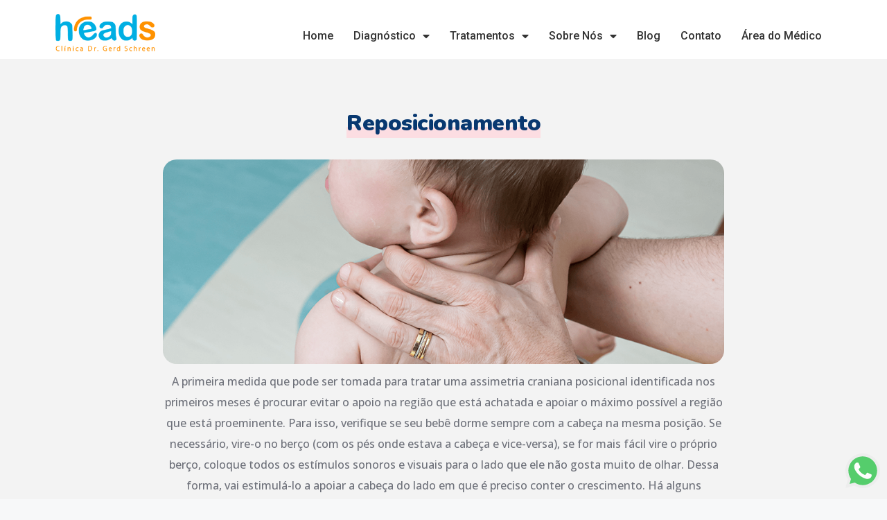

--- FILE ---
content_type: text/html; charset=UTF-8
request_url: http://clinicaheads.com.br/reposicionamento/
body_size: 84582
content:
<!DOCTYPE html>
<html dir="ltr" lang="pt-BR" prefix="og: https://ogp.me/ns#">
<head>
	<meta charset="UTF-8">
		<title>Reposicionamento - Heads</title>
	<style>img:is([sizes="auto" i], [sizes^="auto," i]) { contain-intrinsic-size: 3000px 1500px }</style>
	
		<!-- All in One SEO 4.7.4.2 - aioseo.com -->
		<meta name="description" content="Reposicionamento A primeira medida que pode ser tomada para tratar uma assimetria craniana posicional identificada nos primeiros meses é procurar evitar o apoio na região que está achatada e apoiar o máximo possível a região que está proeminente. Para isso, verifique se seu bebê dorme sempre com a cabeça na mesma posição. Se necessário, vire-o" />
		<meta name="robots" content="max-image-preview:large" />
		<link rel="canonical" href="https://clinicaheads.com.br/reposicionamento/" />
		<meta name="generator" content="All in One SEO (AIOSEO) 4.7.4.2" />
		<meta property="og:locale" content="pt_BR" />
		<meta property="og:site_name" content="Heads - Especializada em assimetrias cranianas posicionais como Plagiocefalia, Braquicefalia e Escafocefalia" />
		<meta property="og:type" content="article" />
		<meta property="og:title" content="Reposicionamento - Heads" />
		<meta property="og:description" content="Reposicionamento A primeira medida que pode ser tomada para tratar uma assimetria craniana posicional identificada nos primeiros meses é procurar evitar o apoio na região que está achatada e apoiar o máximo possível a região que está proeminente. Para isso, verifique se seu bebê dorme sempre com a cabeça na mesma posição. Se necessário, vire-o" />
		<meta property="og:url" content="https://clinicaheads.com.br/reposicionamento/" />
		<meta property="og:image" content="http://clinicaheads.com.br/wp-content/uploads/2023/09/cropped-logo_Heads_BLUE.png" />
		<meta property="article:published_time" content="2023-10-04T14:53:12+00:00" />
		<meta property="article:modified_time" content="2025-08-20T18:10:03+00:00" />
		<meta name="twitter:card" content="summary_large_image" />
		<meta name="twitter:title" content="Reposicionamento - Heads" />
		<meta name="twitter:description" content="Reposicionamento A primeira medida que pode ser tomada para tratar uma assimetria craniana posicional identificada nos primeiros meses é procurar evitar o apoio na região que está achatada e apoiar o máximo possível a região que está proeminente. Para isso, verifique se seu bebê dorme sempre com a cabeça na mesma posição. Se necessário, vire-o" />
		<meta name="twitter:image" content="https://clinicaheads.com.br/wp-content/uploads/2023/09/cropped-logo_Heads_BLUE.png" />
		<script type="application/ld+json" class="aioseo-schema">
			{"@context":"https:\/\/schema.org","@graph":[{"@type":"BreadcrumbList","@id":"https:\/\/clinicaheads.com.br\/reposicionamento\/#breadcrumblist","itemListElement":[{"@type":"ListItem","@id":"https:\/\/clinicaheads.com.br\/#listItem","position":1,"name":"In\u00edcio","item":"https:\/\/clinicaheads.com.br\/","nextItem":"https:\/\/clinicaheads.com.br\/reposicionamento\/#listItem"},{"@type":"ListItem","@id":"https:\/\/clinicaheads.com.br\/reposicionamento\/#listItem","position":2,"name":"Reposicionamento","previousItem":"https:\/\/clinicaheads.com.br\/#listItem"}]},{"@type":"Organization","@id":"https:\/\/clinicaheads.com.br\/#organization","name":"Heads","description":"Especializada em assimetrias cranianas posicionais como Plagiocefalia, Braquicefalia e Escafocefalia","url":"https:\/\/clinicaheads.com.br\/","logo":{"@type":"ImageObject","url":"https:\/\/clinicaheads.com.br\/wp-content\/uploads\/2023\/09\/cropped-logo_Heads_BLUE.png","@id":"https:\/\/clinicaheads.com.br\/reposicionamento\/#organizationLogo","width":240,"height":91},"image":{"@id":"https:\/\/clinicaheads.com.br\/reposicionamento\/#organizationLogo"},"sameAs":["https:\/\/www.instagram.com\/clinicaheads\/"]},{"@type":"WebPage","@id":"https:\/\/clinicaheads.com.br\/reposicionamento\/#webpage","url":"https:\/\/clinicaheads.com.br\/reposicionamento\/","name":"Reposicionamento - Heads","description":"Reposicionamento A primeira medida que pode ser tomada para tratar uma assimetria craniana posicional identificada nos primeiros meses \u00e9 procurar evitar o apoio na regi\u00e3o que est\u00e1 achatada e apoiar o m\u00e1ximo poss\u00edvel a regi\u00e3o que est\u00e1 proeminente. Para isso, verifique se seu beb\u00ea dorme sempre com a cabe\u00e7a na mesma posi\u00e7\u00e3o. Se necess\u00e1rio, vire-o","inLanguage":"pt-BR","isPartOf":{"@id":"https:\/\/clinicaheads.com.br\/#website"},"breadcrumb":{"@id":"https:\/\/clinicaheads.com.br\/reposicionamento\/#breadcrumblist"},"datePublished":"2023-10-04T11:53:12-03:00","dateModified":"2025-08-20T15:10:03-03:00"},{"@type":"WebSite","@id":"https:\/\/clinicaheads.com.br\/#website","url":"https:\/\/clinicaheads.com.br\/","name":"Heads","description":"Especializada em assimetrias cranianas posicionais como Plagiocefalia, Braquicefalia e Escafocefalia","inLanguage":"pt-BR","publisher":{"@id":"https:\/\/clinicaheads.com.br\/#organization"}}]}
		</script>
		<!-- All in One SEO -->

<meta name="viewport" content="width=device-width, initial-scale=1"><link href='https://fonts.gstatic.com' crossorigin rel='preconnect' />
<link href='https://fonts.googleapis.com' crossorigin rel='preconnect' />
<link rel="alternate" type="application/rss+xml" title="Feed para Heads &raquo;" href="https://clinicaheads.com.br/feed/" />
<link rel="alternate" type="application/rss+xml" title="Feed de comentários para Heads &raquo;" href="https://clinicaheads.com.br/comments/feed/" />
<script>
window._wpemojiSettings = {"baseUrl":"https:\/\/s.w.org\/images\/core\/emoji\/16.0.1\/72x72\/","ext":".png","svgUrl":"https:\/\/s.w.org\/images\/core\/emoji\/16.0.1\/svg\/","svgExt":".svg","source":{"concatemoji":"http:\/\/clinicaheads.com.br\/wp-includes\/js\/wp-emoji-release.min.js?ver=6.8.3"}};
/*! This file is auto-generated */
!function(s,n){var o,i,e;function c(e){try{var t={supportTests:e,timestamp:(new Date).valueOf()};sessionStorage.setItem(o,JSON.stringify(t))}catch(e){}}function p(e,t,n){e.clearRect(0,0,e.canvas.width,e.canvas.height),e.fillText(t,0,0);var t=new Uint32Array(e.getImageData(0,0,e.canvas.width,e.canvas.height).data),a=(e.clearRect(0,0,e.canvas.width,e.canvas.height),e.fillText(n,0,0),new Uint32Array(e.getImageData(0,0,e.canvas.width,e.canvas.height).data));return t.every(function(e,t){return e===a[t]})}function u(e,t){e.clearRect(0,0,e.canvas.width,e.canvas.height),e.fillText(t,0,0);for(var n=e.getImageData(16,16,1,1),a=0;a<n.data.length;a++)if(0!==n.data[a])return!1;return!0}function f(e,t,n,a){switch(t){case"flag":return n(e,"\ud83c\udff3\ufe0f\u200d\u26a7\ufe0f","\ud83c\udff3\ufe0f\u200b\u26a7\ufe0f")?!1:!n(e,"\ud83c\udde8\ud83c\uddf6","\ud83c\udde8\u200b\ud83c\uddf6")&&!n(e,"\ud83c\udff4\udb40\udc67\udb40\udc62\udb40\udc65\udb40\udc6e\udb40\udc67\udb40\udc7f","\ud83c\udff4\u200b\udb40\udc67\u200b\udb40\udc62\u200b\udb40\udc65\u200b\udb40\udc6e\u200b\udb40\udc67\u200b\udb40\udc7f");case"emoji":return!a(e,"\ud83e\udedf")}return!1}function g(e,t,n,a){var r="undefined"!=typeof WorkerGlobalScope&&self instanceof WorkerGlobalScope?new OffscreenCanvas(300,150):s.createElement("canvas"),o=r.getContext("2d",{willReadFrequently:!0}),i=(o.textBaseline="top",o.font="600 32px Arial",{});return e.forEach(function(e){i[e]=t(o,e,n,a)}),i}function t(e){var t=s.createElement("script");t.src=e,t.defer=!0,s.head.appendChild(t)}"undefined"!=typeof Promise&&(o="wpEmojiSettingsSupports",i=["flag","emoji"],n.supports={everything:!0,everythingExceptFlag:!0},e=new Promise(function(e){s.addEventListener("DOMContentLoaded",e,{once:!0})}),new Promise(function(t){var n=function(){try{var e=JSON.parse(sessionStorage.getItem(o));if("object"==typeof e&&"number"==typeof e.timestamp&&(new Date).valueOf()<e.timestamp+604800&&"object"==typeof e.supportTests)return e.supportTests}catch(e){}return null}();if(!n){if("undefined"!=typeof Worker&&"undefined"!=typeof OffscreenCanvas&&"undefined"!=typeof URL&&URL.createObjectURL&&"undefined"!=typeof Blob)try{var e="postMessage("+g.toString()+"("+[JSON.stringify(i),f.toString(),p.toString(),u.toString()].join(",")+"));",a=new Blob([e],{type:"text/javascript"}),r=new Worker(URL.createObjectURL(a),{name:"wpTestEmojiSupports"});return void(r.onmessage=function(e){c(n=e.data),r.terminate(),t(n)})}catch(e){}c(n=g(i,f,p,u))}t(n)}).then(function(e){for(var t in e)n.supports[t]=e[t],n.supports.everything=n.supports.everything&&n.supports[t],"flag"!==t&&(n.supports.everythingExceptFlag=n.supports.everythingExceptFlag&&n.supports[t]);n.supports.everythingExceptFlag=n.supports.everythingExceptFlag&&!n.supports.flag,n.DOMReady=!1,n.readyCallback=function(){n.DOMReady=!0}}).then(function(){return e}).then(function(){var e;n.supports.everything||(n.readyCallback(),(e=n.source||{}).concatemoji?t(e.concatemoji):e.wpemoji&&e.twemoji&&(t(e.twemoji),t(e.wpemoji)))}))}((window,document),window._wpemojiSettings);
</script>
<style id='wp-emoji-styles-inline-css'>

	img.wp-smiley, img.emoji {
		display: inline !important;
		border: none !important;
		box-shadow: none !important;
		height: 1em !important;
		width: 1em !important;
		margin: 0 0.07em !important;
		vertical-align: -0.1em !important;
		background: none !important;
		padding: 0 !important;
	}
</style>
<link rel='stylesheet' id='wp-block-library-css' href='http://clinicaheads.com.br/wp-includes/css/dist/block-library/style.min.css?ver=6.8.3' media='all' />
<style id='classic-theme-styles-inline-css'>
/*! This file is auto-generated */
.wp-block-button__link{color:#fff;background-color:#32373c;border-radius:9999px;box-shadow:none;text-decoration:none;padding:calc(.667em + 2px) calc(1.333em + 2px);font-size:1.125em}.wp-block-file__button{background:#32373c;color:#fff;text-decoration:none}
</style>
<style id='global-styles-inline-css'>
:root{--wp--preset--aspect-ratio--square: 1;--wp--preset--aspect-ratio--4-3: 4/3;--wp--preset--aspect-ratio--3-4: 3/4;--wp--preset--aspect-ratio--3-2: 3/2;--wp--preset--aspect-ratio--2-3: 2/3;--wp--preset--aspect-ratio--16-9: 16/9;--wp--preset--aspect-ratio--9-16: 9/16;--wp--preset--color--black: #000000;--wp--preset--color--cyan-bluish-gray: #abb8c3;--wp--preset--color--white: #ffffff;--wp--preset--color--pale-pink: #f78da7;--wp--preset--color--vivid-red: #cf2e2e;--wp--preset--color--luminous-vivid-orange: #ff6900;--wp--preset--color--luminous-vivid-amber: #fcb900;--wp--preset--color--light-green-cyan: #7bdcb5;--wp--preset--color--vivid-green-cyan: #00d084;--wp--preset--color--pale-cyan-blue: #8ed1fc;--wp--preset--color--vivid-cyan-blue: #0693e3;--wp--preset--color--vivid-purple: #9b51e0;--wp--preset--color--contrast: var(--contrast);--wp--preset--color--contrast-2: var(--contrast-2);--wp--preset--color--contrast-3: var(--contrast-3);--wp--preset--color--base: var(--base);--wp--preset--color--base-2: var(--base-2);--wp--preset--color--base-3: var(--base-3);--wp--preset--color--accent: var(--accent);--wp--preset--gradient--vivid-cyan-blue-to-vivid-purple: linear-gradient(135deg,rgba(6,147,227,1) 0%,rgb(155,81,224) 100%);--wp--preset--gradient--light-green-cyan-to-vivid-green-cyan: linear-gradient(135deg,rgb(122,220,180) 0%,rgb(0,208,130) 100%);--wp--preset--gradient--luminous-vivid-amber-to-luminous-vivid-orange: linear-gradient(135deg,rgba(252,185,0,1) 0%,rgba(255,105,0,1) 100%);--wp--preset--gradient--luminous-vivid-orange-to-vivid-red: linear-gradient(135deg,rgba(255,105,0,1) 0%,rgb(207,46,46) 100%);--wp--preset--gradient--very-light-gray-to-cyan-bluish-gray: linear-gradient(135deg,rgb(238,238,238) 0%,rgb(169,184,195) 100%);--wp--preset--gradient--cool-to-warm-spectrum: linear-gradient(135deg,rgb(74,234,220) 0%,rgb(151,120,209) 20%,rgb(207,42,186) 40%,rgb(238,44,130) 60%,rgb(251,105,98) 80%,rgb(254,248,76) 100%);--wp--preset--gradient--blush-light-purple: linear-gradient(135deg,rgb(255,206,236) 0%,rgb(152,150,240) 100%);--wp--preset--gradient--blush-bordeaux: linear-gradient(135deg,rgb(254,205,165) 0%,rgb(254,45,45) 50%,rgb(107,0,62) 100%);--wp--preset--gradient--luminous-dusk: linear-gradient(135deg,rgb(255,203,112) 0%,rgb(199,81,192) 50%,rgb(65,88,208) 100%);--wp--preset--gradient--pale-ocean: linear-gradient(135deg,rgb(255,245,203) 0%,rgb(182,227,212) 50%,rgb(51,167,181) 100%);--wp--preset--gradient--electric-grass: linear-gradient(135deg,rgb(202,248,128) 0%,rgb(113,206,126) 100%);--wp--preset--gradient--midnight: linear-gradient(135deg,rgb(2,3,129) 0%,rgb(40,116,252) 100%);--wp--preset--font-size--small: 13px;--wp--preset--font-size--medium: 20px;--wp--preset--font-size--large: 36px;--wp--preset--font-size--x-large: 42px;--wp--preset--spacing--20: 0.44rem;--wp--preset--spacing--30: 0.67rem;--wp--preset--spacing--40: 1rem;--wp--preset--spacing--50: 1.5rem;--wp--preset--spacing--60: 2.25rem;--wp--preset--spacing--70: 3.38rem;--wp--preset--spacing--80: 5.06rem;--wp--preset--shadow--natural: 6px 6px 9px rgba(0, 0, 0, 0.2);--wp--preset--shadow--deep: 12px 12px 50px rgba(0, 0, 0, 0.4);--wp--preset--shadow--sharp: 6px 6px 0px rgba(0, 0, 0, 0.2);--wp--preset--shadow--outlined: 6px 6px 0px -3px rgba(255, 255, 255, 1), 6px 6px rgba(0, 0, 0, 1);--wp--preset--shadow--crisp: 6px 6px 0px rgba(0, 0, 0, 1);}:where(.is-layout-flex){gap: 0.5em;}:where(.is-layout-grid){gap: 0.5em;}body .is-layout-flex{display: flex;}.is-layout-flex{flex-wrap: wrap;align-items: center;}.is-layout-flex > :is(*, div){margin: 0;}body .is-layout-grid{display: grid;}.is-layout-grid > :is(*, div){margin: 0;}:where(.wp-block-columns.is-layout-flex){gap: 2em;}:where(.wp-block-columns.is-layout-grid){gap: 2em;}:where(.wp-block-post-template.is-layout-flex){gap: 1.25em;}:where(.wp-block-post-template.is-layout-grid){gap: 1.25em;}.has-black-color{color: var(--wp--preset--color--black) !important;}.has-cyan-bluish-gray-color{color: var(--wp--preset--color--cyan-bluish-gray) !important;}.has-white-color{color: var(--wp--preset--color--white) !important;}.has-pale-pink-color{color: var(--wp--preset--color--pale-pink) !important;}.has-vivid-red-color{color: var(--wp--preset--color--vivid-red) !important;}.has-luminous-vivid-orange-color{color: var(--wp--preset--color--luminous-vivid-orange) !important;}.has-luminous-vivid-amber-color{color: var(--wp--preset--color--luminous-vivid-amber) !important;}.has-light-green-cyan-color{color: var(--wp--preset--color--light-green-cyan) !important;}.has-vivid-green-cyan-color{color: var(--wp--preset--color--vivid-green-cyan) !important;}.has-pale-cyan-blue-color{color: var(--wp--preset--color--pale-cyan-blue) !important;}.has-vivid-cyan-blue-color{color: var(--wp--preset--color--vivid-cyan-blue) !important;}.has-vivid-purple-color{color: var(--wp--preset--color--vivid-purple) !important;}.has-black-background-color{background-color: var(--wp--preset--color--black) !important;}.has-cyan-bluish-gray-background-color{background-color: var(--wp--preset--color--cyan-bluish-gray) !important;}.has-white-background-color{background-color: var(--wp--preset--color--white) !important;}.has-pale-pink-background-color{background-color: var(--wp--preset--color--pale-pink) !important;}.has-vivid-red-background-color{background-color: var(--wp--preset--color--vivid-red) !important;}.has-luminous-vivid-orange-background-color{background-color: var(--wp--preset--color--luminous-vivid-orange) !important;}.has-luminous-vivid-amber-background-color{background-color: var(--wp--preset--color--luminous-vivid-amber) !important;}.has-light-green-cyan-background-color{background-color: var(--wp--preset--color--light-green-cyan) !important;}.has-vivid-green-cyan-background-color{background-color: var(--wp--preset--color--vivid-green-cyan) !important;}.has-pale-cyan-blue-background-color{background-color: var(--wp--preset--color--pale-cyan-blue) !important;}.has-vivid-cyan-blue-background-color{background-color: var(--wp--preset--color--vivid-cyan-blue) !important;}.has-vivid-purple-background-color{background-color: var(--wp--preset--color--vivid-purple) !important;}.has-black-border-color{border-color: var(--wp--preset--color--black) !important;}.has-cyan-bluish-gray-border-color{border-color: var(--wp--preset--color--cyan-bluish-gray) !important;}.has-white-border-color{border-color: var(--wp--preset--color--white) !important;}.has-pale-pink-border-color{border-color: var(--wp--preset--color--pale-pink) !important;}.has-vivid-red-border-color{border-color: var(--wp--preset--color--vivid-red) !important;}.has-luminous-vivid-orange-border-color{border-color: var(--wp--preset--color--luminous-vivid-orange) !important;}.has-luminous-vivid-amber-border-color{border-color: var(--wp--preset--color--luminous-vivid-amber) !important;}.has-light-green-cyan-border-color{border-color: var(--wp--preset--color--light-green-cyan) !important;}.has-vivid-green-cyan-border-color{border-color: var(--wp--preset--color--vivid-green-cyan) !important;}.has-pale-cyan-blue-border-color{border-color: var(--wp--preset--color--pale-cyan-blue) !important;}.has-vivid-cyan-blue-border-color{border-color: var(--wp--preset--color--vivid-cyan-blue) !important;}.has-vivid-purple-border-color{border-color: var(--wp--preset--color--vivid-purple) !important;}.has-vivid-cyan-blue-to-vivid-purple-gradient-background{background: var(--wp--preset--gradient--vivid-cyan-blue-to-vivid-purple) !important;}.has-light-green-cyan-to-vivid-green-cyan-gradient-background{background: var(--wp--preset--gradient--light-green-cyan-to-vivid-green-cyan) !important;}.has-luminous-vivid-amber-to-luminous-vivid-orange-gradient-background{background: var(--wp--preset--gradient--luminous-vivid-amber-to-luminous-vivid-orange) !important;}.has-luminous-vivid-orange-to-vivid-red-gradient-background{background: var(--wp--preset--gradient--luminous-vivid-orange-to-vivid-red) !important;}.has-very-light-gray-to-cyan-bluish-gray-gradient-background{background: var(--wp--preset--gradient--very-light-gray-to-cyan-bluish-gray) !important;}.has-cool-to-warm-spectrum-gradient-background{background: var(--wp--preset--gradient--cool-to-warm-spectrum) !important;}.has-blush-light-purple-gradient-background{background: var(--wp--preset--gradient--blush-light-purple) !important;}.has-blush-bordeaux-gradient-background{background: var(--wp--preset--gradient--blush-bordeaux) !important;}.has-luminous-dusk-gradient-background{background: var(--wp--preset--gradient--luminous-dusk) !important;}.has-pale-ocean-gradient-background{background: var(--wp--preset--gradient--pale-ocean) !important;}.has-electric-grass-gradient-background{background: var(--wp--preset--gradient--electric-grass) !important;}.has-midnight-gradient-background{background: var(--wp--preset--gradient--midnight) !important;}.has-small-font-size{font-size: var(--wp--preset--font-size--small) !important;}.has-medium-font-size{font-size: var(--wp--preset--font-size--medium) !important;}.has-large-font-size{font-size: var(--wp--preset--font-size--large) !important;}.has-x-large-font-size{font-size: var(--wp--preset--font-size--x-large) !important;}
:where(.wp-block-post-template.is-layout-flex){gap: 1.25em;}:where(.wp-block-post-template.is-layout-grid){gap: 1.25em;}
:where(.wp-block-columns.is-layout-flex){gap: 2em;}:where(.wp-block-columns.is-layout-grid){gap: 2em;}
:root :where(.wp-block-pullquote){font-size: 1.5em;line-height: 1.6;}
</style>
<link rel='stylesheet' id='contact-form-7-css' href='http://clinicaheads.com.br/wp-content/plugins/contact-form-7/includes/css/styles.css?ver=5.9.8' media='all' />
<link rel='stylesheet' id='generate-widget-areas-css' href='http://clinicaheads.com.br/wp-content/themes/generatepress/assets/css/components/widget-areas.min.css?ver=3.5.1' media='all' />
<link rel='stylesheet' id='generate-style-css' href='http://clinicaheads.com.br/wp-content/themes/generatepress/assets/css/main.min.css?ver=3.5.1' media='all' />
<style id='generate-style-inline-css'>
body{background-color:var(--base-2);color:var(--contrast);}a{color:var(--accent);}a{text-decoration:underline;}.entry-title a, .site-branding a, a.button, .wp-block-button__link, .main-navigation a{text-decoration:none;}a:hover, a:focus, a:active{color:var(--contrast);}.wp-block-group__inner-container{max-width:1200px;margin-left:auto;margin-right:auto;}:root{--contrast:#222222;--contrast-2:#575760;--contrast-3:#b2b2be;--base:#f0f0f0;--base-2:#f7f8f9;--base-3:#ffffff;--accent:#1e73be;}:root .has-contrast-color{color:var(--contrast);}:root .has-contrast-background-color{background-color:var(--contrast);}:root .has-contrast-2-color{color:var(--contrast-2);}:root .has-contrast-2-background-color{background-color:var(--contrast-2);}:root .has-contrast-3-color{color:var(--contrast-3);}:root .has-contrast-3-background-color{background-color:var(--contrast-3);}:root .has-base-color{color:var(--base);}:root .has-base-background-color{background-color:var(--base);}:root .has-base-2-color{color:var(--base-2);}:root .has-base-2-background-color{background-color:var(--base-2);}:root .has-base-3-color{color:var(--base-3);}:root .has-base-3-background-color{background-color:var(--base-3);}:root .has-accent-color{color:var(--accent);}:root .has-accent-background-color{background-color:var(--accent);}.main-navigation a, .main-navigation .menu-toggle, .main-navigation .menu-bar-items{font-family:Roboto, sans-serif;font-weight:bold;}.main-navigation .main-nav ul ul li a{font-family:Roboto, sans-serif;font-weight:bold;}h2{font-family:Nunito, sans-serif;font-weight:bold;}h3{font-family:Nunito, sans-serif;font-weight:bold;}body, button, input, select, textarea{font-family:Open Sans;}.top-bar{background-color:#636363;color:#ffffff;}.top-bar a{color:#ffffff;}.top-bar a:hover{color:#303030;}.site-header{background-color:var(--base-3);}.main-title a,.main-title a:hover{color:var(--contrast);}.site-description{color:var(--contrast-2);}.mobile-menu-control-wrapper .menu-toggle,.mobile-menu-control-wrapper .menu-toggle:hover,.mobile-menu-control-wrapper .menu-toggle:focus,.has-inline-mobile-toggle #site-navigation.toggled{background-color:rgba(0, 0, 0, 0.02);}.main-navigation,.main-navigation ul ul{background-color:var(--base-3);}.main-navigation .main-nav ul li a, .main-navigation .menu-toggle, .main-navigation .menu-bar-items{color:var(--contrast);}.main-navigation .main-nav ul li:not([class*="current-menu-"]):hover > a, .main-navigation .main-nav ul li:not([class*="current-menu-"]):focus > a, .main-navigation .main-nav ul li.sfHover:not([class*="current-menu-"]) > a, .main-navigation .menu-bar-item:hover > a, .main-navigation .menu-bar-item.sfHover > a{color:var(--accent);}button.menu-toggle:hover,button.menu-toggle:focus{color:var(--contrast);}.main-navigation .main-nav ul li[class*="current-menu-"] > a{color:var(--accent);}.navigation-search input[type="search"],.navigation-search input[type="search"]:active, .navigation-search input[type="search"]:focus, .main-navigation .main-nav ul li.search-item.active > a, .main-navigation .menu-bar-items .search-item.active > a{color:var(--accent);}.main-navigation ul ul{background-color:var(--base);}.separate-containers .inside-article, .separate-containers .comments-area, .separate-containers .page-header, .one-container .container, .separate-containers .paging-navigation, .inside-page-header{background-color:var(--base-3);}.entry-title a{color:var(--contrast);}.entry-title a:hover{color:var(--contrast-2);}.entry-meta{color:var(--contrast-2);}.sidebar .widget{background-color:var(--base-3);}.footer-widgets{background-color:var(--base-3);}.site-info{background-color:var(--base-3);}input[type="text"],input[type="email"],input[type="url"],input[type="password"],input[type="search"],input[type="tel"],input[type="number"],textarea,select{color:var(--contrast);background-color:var(--base-2);border-color:var(--base);}input[type="text"]:focus,input[type="email"]:focus,input[type="url"]:focus,input[type="password"]:focus,input[type="search"]:focus,input[type="tel"]:focus,input[type="number"]:focus,textarea:focus,select:focus{color:var(--contrast);background-color:var(--base-2);border-color:var(--contrast-3);}button,html input[type="button"],input[type="reset"],input[type="submit"],a.button,a.wp-block-button__link:not(.has-background){color:#ffffff;background-color:#55555e;}button:hover,html input[type="button"]:hover,input[type="reset"]:hover,input[type="submit"]:hover,a.button:hover,button:focus,html input[type="button"]:focus,input[type="reset"]:focus,input[type="submit"]:focus,a.button:focus,a.wp-block-button__link:not(.has-background):active,a.wp-block-button__link:not(.has-background):focus,a.wp-block-button__link:not(.has-background):hover{color:#ffffff;background-color:#3f4047;}a.generate-back-to-top{background-color:rgba( 0,0,0,0.4 );color:#ffffff;}a.generate-back-to-top:hover,a.generate-back-to-top:focus{background-color:rgba( 0,0,0,0.6 );color:#ffffff;}:root{--gp-search-modal-bg-color:var(--base-3);--gp-search-modal-text-color:var(--contrast);--gp-search-modal-overlay-bg-color:rgba(0,0,0,0.2);}@media (max-width:768px){.main-navigation .menu-bar-item:hover > a, .main-navigation .menu-bar-item.sfHover > a{background:none;color:var(--contrast);}}.nav-below-header .main-navigation .inside-navigation.grid-container, .nav-above-header .main-navigation .inside-navigation.grid-container{padding:0px 20px 0px 20px;}.site-main .wp-block-group__inner-container{padding:40px;}.separate-containers .paging-navigation{padding-top:20px;padding-bottom:20px;}.entry-content .alignwide, body:not(.no-sidebar) .entry-content .alignfull{margin-left:-40px;width:calc(100% + 80px);max-width:calc(100% + 80px);}.rtl .menu-item-has-children .dropdown-menu-toggle{padding-left:20px;}.rtl .main-navigation .main-nav ul li.menu-item-has-children > a{padding-right:20px;}@media (max-width:768px){.separate-containers .inside-article, .separate-containers .comments-area, .separate-containers .page-header, .separate-containers .paging-navigation, .one-container .site-content, .inside-page-header{padding:30px;}.site-main .wp-block-group__inner-container{padding:30px;}.inside-top-bar{padding-right:30px;padding-left:30px;}.inside-header{padding-right:30px;padding-left:30px;}.widget-area .widget{padding-top:30px;padding-right:30px;padding-bottom:30px;padding-left:30px;}.footer-widgets-container{padding-top:30px;padding-right:30px;padding-bottom:30px;padding-left:30px;}.inside-site-info{padding-right:30px;padding-left:30px;}.entry-content .alignwide, body:not(.no-sidebar) .entry-content .alignfull{margin-left:-30px;width:calc(100% + 60px);max-width:calc(100% + 60px);}.one-container .site-main .paging-navigation{margin-bottom:20px;}}/* End cached CSS */.is-right-sidebar{width:30%;}.is-left-sidebar{width:30%;}.site-content .content-area{width:70%;}@media (max-width:768px){.main-navigation .menu-toggle,.sidebar-nav-mobile:not(#sticky-placeholder){display:block;}.main-navigation ul,.gen-sidebar-nav,.main-navigation:not(.slideout-navigation):not(.toggled) .main-nav > ul,.has-inline-mobile-toggle #site-navigation .inside-navigation > *:not(.navigation-search):not(.main-nav){display:none;}.nav-align-right .inside-navigation,.nav-align-center .inside-navigation{justify-content:space-between;}.has-inline-mobile-toggle .mobile-menu-control-wrapper{display:flex;flex-wrap:wrap;}.has-inline-mobile-toggle .inside-header{flex-direction:row;text-align:left;flex-wrap:wrap;}.has-inline-mobile-toggle .header-widget,.has-inline-mobile-toggle #site-navigation{flex-basis:100%;}.nav-float-left .has-inline-mobile-toggle #site-navigation{order:10;}}
.elementor-template-full-width .site-content{display:block;}
</style>
<link rel='stylesheet' id='generate-google-fonts-css' href='https://fonts.googleapis.com/css?family=Roboto%3A100%2C100italic%2C300%2C300italic%2Cregular%2Citalic%2C500%2C500italic%2C700%2C700italic%2C900%2C900italic%7CNunito%3A200%2C200italic%2C300%2C300italic%2Cregular%2Citalic%2C600%2C600italic%2C700%2C700italic%2C800%2C800italic%2C900%2C900italic&#038;display=auto&#038;ver=3.5.1' media='all' />
<link rel='stylesheet' id='elementor-icons-css' href='http://clinicaheads.com.br/wp-content/plugins/elementor/assets/lib/eicons/css/elementor-icons.min.css?ver=5.21.0' media='all' />
<link rel='stylesheet' id='elementor-frontend-css' href='http://clinicaheads.com.br/wp-content/plugins/elementor/assets/css/frontend.min.css?ver=3.15.3' media='all' />
<link rel='stylesheet' id='swiper-css' href='http://clinicaheads.com.br/wp-content/plugins/elementor/assets/lib/swiper/v8/css/swiper.min.css?ver=8.4.5' media='all' />
<link rel='stylesheet' id='elementor-post-6-css' href='http://clinicaheads.com.br/wp-content/uploads/elementor/css/post-6.css?ver=1694065603' media='all' />
<link rel='stylesheet' id='elementor-pro-css' href='http://clinicaheads.com.br/wp-content/plugins/elementor-pro/assets/css/frontend.min.css?ver=3.15.1' media='all' />
<link rel='stylesheet' id='elementor-global-css' href='http://clinicaheads.com.br/wp-content/uploads/elementor/css/global.css?ver=1719461308' media='all' />
<link rel='stylesheet' id='elementor-post-1941-css' href='http://clinicaheads.com.br/wp-content/uploads/elementor/css/post-1941.css?ver=1755735771' media='all' />
<link rel='stylesheet' id='google-fonts-1-css' href='https://fonts.googleapis.com/css?family=Roboto%3A100%2C100italic%2C200%2C200italic%2C300%2C300italic%2C400%2C400italic%2C500%2C500italic%2C600%2C600italic%2C700%2C700italic%2C800%2C800italic%2C900%2C900italic%7CRoboto+Slab%3A100%2C100italic%2C200%2C200italic%2C300%2C300italic%2C400%2C400italic%2C500%2C500italic%2C600%2C600italic%2C700%2C700italic%2C800%2C800italic%2C900%2C900italic%7CNunito%3A100%2C100italic%2C200%2C200italic%2C300%2C300italic%2C400%2C400italic%2C500%2C500italic%2C600%2C600italic%2C700%2C700italic%2C800%2C800italic%2C900%2C900italic%7COpen+Sans%3A100%2C100italic%2C200%2C200italic%2C300%2C300italic%2C400%2C400italic%2C500%2C500italic%2C600%2C600italic%2C700%2C700italic%2C800%2C800italic%2C900%2C900italic&#038;display=swap&#038;ver=6.8.3' media='all' />
<link rel='stylesheet' id='elementor-icons-shared-0-css' href='http://clinicaheads.com.br/wp-content/plugins/elementor/assets/lib/font-awesome/css/fontawesome.min.css?ver=5.15.3' media='all' />
<link rel='stylesheet' id='elementor-icons-fa-solid-css' href='http://clinicaheads.com.br/wp-content/plugins/elementor/assets/lib/font-awesome/css/solid.min.css?ver=5.15.3' media='all' />
<link rel='stylesheet' id='elementor-icons-fa-brands-css' href='http://clinicaheads.com.br/wp-content/plugins/elementor/assets/lib/font-awesome/css/brands.min.css?ver=5.15.3' media='all' />
<link rel="preconnect" href="https://fonts.gstatic.com/" crossorigin><link rel="https://api.w.org/" href="https://clinicaheads.com.br/wp-json/" /><link rel="alternate" title="JSON" type="application/json" href="https://clinicaheads.com.br/wp-json/wp/v2/pages/1941" /><link rel="EditURI" type="application/rsd+xml" title="RSD" href="https://clinicaheads.com.br/xmlrpc.php?rsd" />
<meta name="generator" content="WordPress 6.8.3" />
<link rel='shortlink' href='https://clinicaheads.com.br/?p=1941' />
<link rel="alternate" title="oEmbed (JSON)" type="application/json+oembed" href="https://clinicaheads.com.br/wp-json/oembed/1.0/embed?url=https%3A%2F%2Fclinicaheads.com.br%2Freposicionamento%2F" />
<link rel="alternate" title="oEmbed (XML)" type="text/xml+oembed" href="https://clinicaheads.com.br/wp-json/oembed/1.0/embed?url=https%3A%2F%2Fclinicaheads.com.br%2Freposicionamento%2F&#038;format=xml" />
<!-- Google Tag Manager -->
<script>(function(w,d,s,l,i){w[l]=w[l]||[];w[l].push({'gtm.start':
new Date().getTime(),event:'gtm.js'});var f=d.getElementsByTagName(s)[0],
j=d.createElement(s),dl=l!='dataLayer'?'&l='+l:'';j.async=true;j.src=
'https://www.googletagmanager.com/gtm.js?id='+i+dl;f.parentNode.insertBefore(j,f);
})(window,document,'script','dataLayer','GTM-556DNZ3');</script>
<!-- End Google Tag Manager -->

<meta name="facebook-domain-verification" content="gra24wnxuih9jqxlde1evtec69z5av" /><meta name="generator" content="Elementor 3.15.3; features: e_dom_optimization, e_optimized_assets_loading, additional_custom_breakpoints; settings: css_print_method-external, google_font-enabled, font_display-swap">
<link rel="icon" href="https://clinicaheads.com.br/wp-content/uploads/2023/09/heads-favicon.png" sizes="32x32" />
<link rel="icon" href="https://clinicaheads.com.br/wp-content/uploads/2023/09/heads-favicon.png" sizes="192x192" />
<link rel="apple-touch-icon" href="https://clinicaheads.com.br/wp-content/uploads/2023/09/heads-favicon.png" />
<meta name="msapplication-TileImage" content="https://clinicaheads.com.br/wp-content/uploads/2023/09/heads-favicon.png" />
		<style id="wp-custom-css">
			body {
    font-family: "Open Sans", Sans-serif;
    color: #6E717A;
}
.entry-title, h1.entry-title, h2.entry-title, h3.entry-title, .entry-header .entry-title{
    color: #083870;
    font-family: "Nunito", Sans-serif;
    font-size: 32px;
    font-weight: 800;
    line-height: 45px;
    letter-spacing: -0.5px;
	display: inline-block;
	margin-left: 5px;
margin-right: 0px;
}
.page-header, .sidebar .widget, .site-main>* {
    margin-bottom: 0px;
}
.widget-area .widget {
    padding: 40px 40px 0px 40px;
}
.wp-block-heading {
	
    font-weight: 800;
    line-height: 45px;
    letter-spacing: -0.5px;
    color: #083870;
    font-family: "Nunito", Sans-serif;
    font-size: 28px;
}

.footer-bar-align-center .inside-site-info {
    max-width: 100%;
    padding: 0px;
    margin: 0px;
    width: 100%;
}
.site-footer .site-info {
    padding: 0px;
    margin: 0px;
    width: 100%;
		background: #f7f8f9;
}
.elementor-3637 .elementor-element.elementor-element-c1a9a66 > .elementor-shape-top .elementor-shape-fill {
    fill: #f7f8f9 !important;
}
.site-footer {
	background: #f7f8f9;
}
footer .footer-bar {
	width: 100%;
	margin-bottom: 0px;
}
.copyright-bar {
	display: none;
}
/*
.entry-title:after	{
	border-radius: 5px;
	height: 20px;
	width: 100%;	
	display: inline-block;
	content: "";
	background: #B9ECFF;
	margin-top:-20px;
    float: left;
	margin-left: -5px;
	padding-right: 15px
}*/
.entry-title a {
    color: #083870;
}
article p {
    color: #6E717A;
    font-family: "Open Sans", Sans-serif;
    font-size: 16px;
    font-weight: 500;
    line-height: 1.5em;
    letter-spacing: 0.5px;
}
article.post .inside-article	 {
	/*background-color: var(--base-2);
	border-radius: 10px;*/
}

article.post .inside-article img {
	border-radius: 6px;
}		</style>
			<meta name="viewport" content="width=device-width, initial-scale=1.0, viewport-fit=cover" /></head>
<body class="wp-singular page-template page-template-elementor_canvas page page-id-1941 wp-custom-logo wp-embed-responsive wp-theme-generatepress right-sidebar nav-float-right separate-containers header-aligned-left dropdown-hover elementor-default elementor-template-canvas elementor-kit-6 elementor-page elementor-page-1941">
	<!-- Google Tag Manager (noscript) -->
<noscript><iframe src="https://www.googletagmanager.com/ns.html?id=GTM-556DNZ3"
height="0" width="0" style="display:none;visibility:hidden"></iframe></noscript>
<!-- End Google Tag Manager (noscript) -->		<div data-elementor-type="wp-page" data-elementor-id="1941" class="elementor elementor-1941" data-elementor-post-type="page">
									<section class="elementor-section elementor-top-section elementor-element elementor-element-0cc33cf elementor-section-boxed elementor-section-height-default elementor-section-height-default" data-id="0cc33cf" data-element_type="section" data-settings="{&quot;background_background&quot;:&quot;classic&quot;}">
						<div class="elementor-container elementor-column-gap-default">
					<div class="elementor-column elementor-col-50 elementor-top-column elementor-element elementor-element-3ff47fa" data-id="3ff47fa" data-element_type="column">
			<div class="elementor-widget-wrap elementor-element-populated">
								<div class="elementor-element elementor-element-2c24be3 elementor-widget elementor-widget-image" data-id="2c24be3" data-element_type="widget" data-widget_type="image.default">
				<div class="elementor-widget-container">
																<a href="https://clinicaheads.com.br/">
							<img decoding="async" width="240" height="91" src="https://clinicaheads.com.br/wp-content/uploads/2023/09/logo_Heads_BLUE.png" class="attachment-large size-large wp-image-26" alt="" />								</a>
															</div>
				</div>
					</div>
		</div>
				<div class="elementor-column elementor-col-50 elementor-top-column elementor-element elementor-element-f3c7dbc" data-id="f3c7dbc" data-element_type="column">
			<div class="elementor-widget-wrap elementor-element-populated">
								<div class="elementor-element elementor-element-b7808ad elementor-nav-menu__align-justify elementor-nav-menu--stretch elementor-nav-menu__text-align-center elementor-nav-menu--dropdown-tablet elementor-nav-menu--toggle elementor-nav-menu--burger elementor-widget elementor-widget-nav-menu" data-id="b7808ad" data-element_type="widget" data-settings="{&quot;full_width&quot;:&quot;stretch&quot;,&quot;layout&quot;:&quot;horizontal&quot;,&quot;submenu_icon&quot;:{&quot;value&quot;:&quot;&lt;i class=\&quot;fas fa-caret-down\&quot;&gt;&lt;\/i&gt;&quot;,&quot;library&quot;:&quot;fa-solid&quot;},&quot;toggle&quot;:&quot;burger&quot;}" data-widget_type="nav-menu.default">
				<div class="elementor-widget-container">
						<nav class="elementor-nav-menu--main elementor-nav-menu__container elementor-nav-menu--layout-horizontal e--pointer-underline e--animation-fade">
				<ul id="menu-1-b7808ad" class="elementor-nav-menu"><li class="menu-item menu-item-type-post_type menu-item-object-page menu-item-home menu-item-2282"><a href="https://clinicaheads.com.br/" class="elementor-item">Home</a></li>
<li class="menu-item menu-item-type-post_type menu-item-object-page menu-item-has-children menu-item-2214"><a href="https://clinicaheads.com.br/diagnostico/" class="elementor-item">Diagnóstico</a>
<ul class="sub-menu elementor-nav-menu--dropdown">
	<li class="menu-item menu-item-type-post_type menu-item-object-page menu-item-3698"><a href="https://clinicaheads.com.br/exameemcasa/" class="elementor-sub-item">Exame em casa</a></li>
	<li class="menu-item menu-item-type-post_type menu-item-object-page menu-item-has-children menu-item-2783"><a href="https://clinicaheads.com.br/assimetrias-cranianas-posicionais/" class="elementor-sub-item">Assimetrias Cranianas Posicionais</a>
	<ul class="sub-menu elementor-nav-menu--dropdown">
		<li class="menu-item menu-item-type-post_type menu-item-object-page menu-item-3547"><a href="https://clinicaheads.com.br/plagiocefalia/" class="elementor-sub-item">Plagiocefalia</a></li>
		<li class="menu-item menu-item-type-post_type menu-item-object-page menu-item-3546"><a href="https://clinicaheads.com.br/braquicefalia/" class="elementor-sub-item">Braquicefalia</a></li>
		<li class="menu-item menu-item-type-post_type menu-item-object-page menu-item-3545"><a href="https://clinicaheads.com.br/escafocefalia/" class="elementor-sub-item">Escafocefalia</a></li>
	</ul>
</li>
	<li class="menu-item menu-item-type-post_type menu-item-object-page menu-item-2784"><a href="https://clinicaheads.com.br/escaneamento-3d-laser/" class="elementor-sub-item">Escaneamento 3D Laser</a></li>
	<li class="menu-item menu-item-type-post_type menu-item-object-page menu-item-2785"><a href="https://clinicaheads.com.br/torcicolo-congenito/" class="elementor-sub-item">Torcicolo Congênito</a></li>
</ul>
</li>
<li class="menu-item menu-item-type-post_type menu-item-object-page current-menu-ancestor current-menu-parent current_page_parent current_page_ancestor menu-item-has-children menu-item-2213"><a href="https://clinicaheads.com.br/tratamentos/" class="elementor-item">Tratamentos</a>
<ul class="sub-menu elementor-nav-menu--dropdown">
	<li class="menu-item menu-item-type-post_type menu-item-object-page menu-item-2786"><a href="https://clinicaheads.com.br/prevencao/" class="elementor-sub-item">Prevenção</a></li>
	<li class="menu-item menu-item-type-post_type menu-item-object-page current-menu-item page_item page-item-1941 current_page_item menu-item-2787"><a href="https://clinicaheads.com.br/reposicionamento/" aria-current="page" class="elementor-sub-item elementor-item-active">Reposicionamento</a></li>
	<li class="menu-item menu-item-type-post_type menu-item-object-page menu-item-2788"><a href="https://clinicaheads.com.br/fisioterapia/" class="elementor-sub-item">Fisioterapia</a></li>
	<li class="menu-item menu-item-type-post_type menu-item-object-page menu-item-2790"><a href="https://clinicaheads.com.br/ortese-craniana/" class="elementor-sub-item">Órtese Craniana</a></li>
	<li class="menu-item menu-item-type-post_type menu-item-object-page menu-item-2789"><a href="https://clinicaheads.com.br/medindo-resultados/" class="elementor-sub-item">Medindo Resultados</a></li>
</ul>
</li>
<li class="menu-item menu-item-type-post_type menu-item-object-page menu-item-has-children menu-item-2212"><a href="https://clinicaheads.com.br/sobre-nos/" class="elementor-item">Sobre Nós</a>
<ul class="sub-menu elementor-nav-menu--dropdown">
	<li class="menu-item menu-item-type-post_type menu-item-object-page menu-item-2792"><a href="https://clinicaheads.com.br/our-story/" class="elementor-sub-item">Nossa História</a></li>
	<li class="menu-item menu-item-type-post_type menu-item-object-page menu-item-2791"><a href="https://clinicaheads.com.br/corpo-clinico/" class="elementor-sub-item">Corpo Clínico</a></li>
	<li class="menu-item menu-item-type-post_type menu-item-object-page menu-item-2794"><a href="https://clinicaheads.com.br/unidades/" class="elementor-sub-item">Unidades</a></li>
	<li class="menu-item menu-item-type-post_type menu-item-object-page menu-item-3760"><a href="https://clinicaheads.com.br/seja-um-franqueado/" class="elementor-sub-item">Seja um Franqueado</a></li>
</ul>
</li>
<li class="menu-item menu-item-type-post_type menu-item-object-page menu-item-3580"><a href="https://clinicaheads.com.br/blog/" class="elementor-item">Blog</a></li>
<li class="menu-item menu-item-type-post_type menu-item-object-page menu-item-2211"><a href="https://clinicaheads.com.br/contato/" class="elementor-item">Contato</a></li>
<li class="menu-item menu-item-type-post_type menu-item-object-page menu-item-2311"><a href="https://clinicaheads.com.br/area-do-medico-old/" class="elementor-item">Área do Médico</a></li>
</ul>			</nav>
					<div class="elementor-menu-toggle" role="button" tabindex="0" aria-label="Menu Toggle" aria-expanded="false">
			<i aria-hidden="true" role="presentation" class="elementor-menu-toggle__icon--open eicon-menu-bar"></i><i aria-hidden="true" role="presentation" class="elementor-menu-toggle__icon--close eicon-close"></i>			<span class="elementor-screen-only">Menu</span>
		</div>
					<nav class="elementor-nav-menu--dropdown elementor-nav-menu__container" aria-hidden="true">
				<ul id="menu-2-b7808ad" class="elementor-nav-menu"><li class="menu-item menu-item-type-post_type menu-item-object-page menu-item-home menu-item-2282"><a href="https://clinicaheads.com.br/" class="elementor-item" tabindex="-1">Home</a></li>
<li class="menu-item menu-item-type-post_type menu-item-object-page menu-item-has-children menu-item-2214"><a href="https://clinicaheads.com.br/diagnostico/" class="elementor-item" tabindex="-1">Diagnóstico</a>
<ul class="sub-menu elementor-nav-menu--dropdown">
	<li class="menu-item menu-item-type-post_type menu-item-object-page menu-item-3698"><a href="https://clinicaheads.com.br/exameemcasa/" class="elementor-sub-item" tabindex="-1">Exame em casa</a></li>
	<li class="menu-item menu-item-type-post_type menu-item-object-page menu-item-has-children menu-item-2783"><a href="https://clinicaheads.com.br/assimetrias-cranianas-posicionais/" class="elementor-sub-item" tabindex="-1">Assimetrias Cranianas Posicionais</a>
	<ul class="sub-menu elementor-nav-menu--dropdown">
		<li class="menu-item menu-item-type-post_type menu-item-object-page menu-item-3547"><a href="https://clinicaheads.com.br/plagiocefalia/" class="elementor-sub-item" tabindex="-1">Plagiocefalia</a></li>
		<li class="menu-item menu-item-type-post_type menu-item-object-page menu-item-3546"><a href="https://clinicaheads.com.br/braquicefalia/" class="elementor-sub-item" tabindex="-1">Braquicefalia</a></li>
		<li class="menu-item menu-item-type-post_type menu-item-object-page menu-item-3545"><a href="https://clinicaheads.com.br/escafocefalia/" class="elementor-sub-item" tabindex="-1">Escafocefalia</a></li>
	</ul>
</li>
	<li class="menu-item menu-item-type-post_type menu-item-object-page menu-item-2784"><a href="https://clinicaheads.com.br/escaneamento-3d-laser/" class="elementor-sub-item" tabindex="-1">Escaneamento 3D Laser</a></li>
	<li class="menu-item menu-item-type-post_type menu-item-object-page menu-item-2785"><a href="https://clinicaheads.com.br/torcicolo-congenito/" class="elementor-sub-item" tabindex="-1">Torcicolo Congênito</a></li>
</ul>
</li>
<li class="menu-item menu-item-type-post_type menu-item-object-page current-menu-ancestor current-menu-parent current_page_parent current_page_ancestor menu-item-has-children menu-item-2213"><a href="https://clinicaheads.com.br/tratamentos/" class="elementor-item" tabindex="-1">Tratamentos</a>
<ul class="sub-menu elementor-nav-menu--dropdown">
	<li class="menu-item menu-item-type-post_type menu-item-object-page menu-item-2786"><a href="https://clinicaheads.com.br/prevencao/" class="elementor-sub-item" tabindex="-1">Prevenção</a></li>
	<li class="menu-item menu-item-type-post_type menu-item-object-page current-menu-item page_item page-item-1941 current_page_item menu-item-2787"><a href="https://clinicaheads.com.br/reposicionamento/" aria-current="page" class="elementor-sub-item elementor-item-active" tabindex="-1">Reposicionamento</a></li>
	<li class="menu-item menu-item-type-post_type menu-item-object-page menu-item-2788"><a href="https://clinicaheads.com.br/fisioterapia/" class="elementor-sub-item" tabindex="-1">Fisioterapia</a></li>
	<li class="menu-item menu-item-type-post_type menu-item-object-page menu-item-2790"><a href="https://clinicaheads.com.br/ortese-craniana/" class="elementor-sub-item" tabindex="-1">Órtese Craniana</a></li>
	<li class="menu-item menu-item-type-post_type menu-item-object-page menu-item-2789"><a href="https://clinicaheads.com.br/medindo-resultados/" class="elementor-sub-item" tabindex="-1">Medindo Resultados</a></li>
</ul>
</li>
<li class="menu-item menu-item-type-post_type menu-item-object-page menu-item-has-children menu-item-2212"><a href="https://clinicaheads.com.br/sobre-nos/" class="elementor-item" tabindex="-1">Sobre Nós</a>
<ul class="sub-menu elementor-nav-menu--dropdown">
	<li class="menu-item menu-item-type-post_type menu-item-object-page menu-item-2792"><a href="https://clinicaheads.com.br/our-story/" class="elementor-sub-item" tabindex="-1">Nossa História</a></li>
	<li class="menu-item menu-item-type-post_type menu-item-object-page menu-item-2791"><a href="https://clinicaheads.com.br/corpo-clinico/" class="elementor-sub-item" tabindex="-1">Corpo Clínico</a></li>
	<li class="menu-item menu-item-type-post_type menu-item-object-page menu-item-2794"><a href="https://clinicaheads.com.br/unidades/" class="elementor-sub-item" tabindex="-1">Unidades</a></li>
	<li class="menu-item menu-item-type-post_type menu-item-object-page menu-item-3760"><a href="https://clinicaheads.com.br/seja-um-franqueado/" class="elementor-sub-item" tabindex="-1">Seja um Franqueado</a></li>
</ul>
</li>
<li class="menu-item menu-item-type-post_type menu-item-object-page menu-item-3580"><a href="https://clinicaheads.com.br/blog/" class="elementor-item" tabindex="-1">Blog</a></li>
<li class="menu-item menu-item-type-post_type menu-item-object-page menu-item-2211"><a href="https://clinicaheads.com.br/contato/" class="elementor-item" tabindex="-1">Contato</a></li>
<li class="menu-item menu-item-type-post_type menu-item-object-page menu-item-2311"><a href="https://clinicaheads.com.br/area-do-medico-old/" class="elementor-item" tabindex="-1">Área do Médico</a></li>
</ul>			</nav>
				</div>
				</div>
					</div>
		</div>
							</div>
		</section>
				<section class="elementor-section elementor-top-section elementor-element elementor-element-8464700 elementor-section-boxed elementor-section-height-default elementor-section-height-default" data-id="8464700" data-element_type="section" data-settings="{&quot;background_background&quot;:&quot;classic&quot;}">
						<div class="elementor-container elementor-column-gap-default">
					<div class="elementor-column elementor-col-100 elementor-top-column elementor-element elementor-element-569d4d9" data-id="569d4d9" data-element_type="column">
			<div class="elementor-widget-wrap elementor-element-populated">
								<section class="elementor-section elementor-inner-section elementor-element elementor-element-0c890bb elementor-section-boxed elementor-section-height-default elementor-section-height-default" data-id="0c890bb" data-element_type="section">
						<div class="elementor-container elementor-column-gap-default">
					<div class="elementor-column elementor-col-100 elementor-inner-column elementor-element elementor-element-d6e14f1" data-id="d6e14f1" data-element_type="column">
			<div class="elementor-widget-wrap elementor-element-populated">
								<div class="elementor-element elementor-element-d394521 elementor-vertical-align-middle elementor-widget-tablet__width-initial elementor-widget__width-initial elementor-widget elementor-widget-image-box" data-id="d394521" data-element_type="widget" data-widget_type="image-box.default">
				<div class="elementor-widget-container">
			<div class="elementor-image-box-wrapper"><div class="elementor-image-box-content"><h3 class="elementor-image-box-title"><underline--blue1>Reposicionamento</underline--blue1></h3></div></div>		</div>
				</div>
				<section class="elementor-section elementor-inner-section elementor-element elementor-element-13900c6 elementor-section-boxed elementor-section-height-default elementor-section-height-default" data-id="13900c6" data-element_type="section">
						<div class="elementor-container elementor-column-gap-default">
					<div class="elementor-column elementor-col-100 elementor-inner-column elementor-element elementor-element-657e5b3" data-id="657e5b3" data-element_type="column">
			<div class="elementor-widget-wrap elementor-element-populated">
								<div class="elementor-element elementor-element-ba93411 elementor-widget elementor-widget-image" data-id="ba93411" data-element_type="widget" data-widget_type="image.default">
				<div class="elementor-widget-container">
															<img fetchpriority="high" decoding="async" width="900" height="328" src="https://clinicaheads.com.br/wp-content/uploads/2024/01/IMG06-REPOSICIONAMENTO-1.png" class="attachment-large size-large wp-image-3235" alt="" srcset="https://clinicaheads.com.br/wp-content/uploads/2024/01/IMG06-REPOSICIONAMENTO-1.png 960w, https://clinicaheads.com.br/wp-content/uploads/2024/01/IMG06-REPOSICIONAMENTO-1-300x109.png 300w, https://clinicaheads.com.br/wp-content/uploads/2024/01/IMG06-REPOSICIONAMENTO-1-768x280.png 768w" sizes="(max-width: 900px) 100vw, 900px" />															</div>
				</div>
					</div>
		</div>
							</div>
		</section>
				<div class="elementor-element elementor-element-d8740c8 elementor-widget elementor-widget-text-editor" data-id="d8740c8" data-element_type="widget" data-widget_type="text-editor.default">
				<div class="elementor-widget-container">
							<p>A primeira medida que pode ser tomada para tratar uma assimetria craniana posicional identificada nos primeiros meses é procurar evitar o apoio na região que está achatada e apoiar o máximo possível a região que está proeminente. Para isso, verifique se seu bebê dorme sempre com a cabeça na mesma posição. Se necessário, vire-o no berço (com os pés onde estava a cabeça e vice-versa), se for mais fácil vire o próprio berço, coloque todos os estímulos sonoros e visuais para o lado que ele não gosta muito de olhar. Dessa forma, vai estimulá-lo a apoiar a cabeça do lado em que é preciso conter o crescimento. Há alguns dispositivos posicionadores que podem ajudar um pouco nesse esforço, mas é preciso checar com seu pediatra se são seguros para ficar dentro do berço.</p><p>É importante observar se seu bebê apresenta exagerada preferência para virar só para um lado, com limitação para virar a cabeça para o lado oposto, pois pode ser sinal de torcicolo congênito, condição em que a musculatura do pescoço está mais tensa de um lado, girando o queixo para o lado oposto e levando o bebê a apoiar a cabeça sempre no mesmo lugar. Isso geralmente é resolvido com fisioterapia, mas precisa ser identificado e tratado a tempo de evitar o aparecimento de outras complicações.</p><p>Colocar o bebê de bruços (o chamado “Tummy Time”) também é importante, pois tira o apoio da região de trás da cabeça e estimula o uso da musculatura da nuca, preparando o bebê para as próximas etapas do desenvolvimento. Mas lembre-se: o Tummy Time só deve ser feito com o bebê acordado e sob supervisão de um adulto.</p>						</div>
				</div>
					</div>
		</div>
							</div>
		</section>
				<section class="elementor-section elementor-inner-section elementor-element elementor-element-7706abe elementor-section-boxed elementor-section-height-default elementor-section-height-default" data-id="7706abe" data-element_type="section">
						<div class="elementor-container elementor-column-gap-default">
					<div class="elementor-column elementor-col-100 elementor-inner-column elementor-element elementor-element-17af776" data-id="17af776" data-element_type="column">
			<div class="elementor-widget-wrap elementor-element-populated">
								<div class="elementor-element elementor-element-6726360 elementor-vertical-align-middle elementor-widget-tablet__width-initial elementor-widget elementor-widget-image-box" data-id="6726360" data-element_type="widget" data-widget_type="image-box.default">
				<div class="elementor-widget-container">
			<div class="elementor-image-box-wrapper"><div class="elementor-image-box-content"><h3 class="elementor-image-box-title"><br><underline--blue><font color="#006fa0">Veja também:</font></underline--blue></h3></div></div>		</div>
				</div>
					</div>
		</div>
							</div>
		</section>
				<section class="elementor-section elementor-inner-section elementor-element elementor-element-18db1cd elementor-section-boxed elementor-section-height-default elementor-section-height-default" data-id="18db1cd" data-element_type="section">
						<div class="elementor-container elementor-column-gap-default">
					<div class="elementor-column elementor-col-33 elementor-inner-column elementor-element elementor-element-10d05a3" data-id="10d05a3" data-element_type="column" data-settings="{&quot;background_background&quot;:&quot;classic&quot;}">
			<div class="elementor-widget-wrap elementor-element-populated">
								<div class="elementor-element elementor-element-f27321f elementor-position-top elementor-widget elementor-widget-image-box" data-id="f27321f" data-element_type="widget" data-widget_type="image-box.default">
				<div class="elementor-widget-container">
			<div class="elementor-image-box-wrapper"><figure class="elementor-image-box-img"><a href="https://clinicaheads.com.br/fisioterapia/"><img decoding="async" width="350" height="350" src="https://clinicaheads.com.br/wp-content/uploads/2024/01/Untitled-design-10.png" class="attachment-full size-full wp-image-3207" alt="" srcset="https://clinicaheads.com.br/wp-content/uploads/2024/01/Untitled-design-10.png 350w, https://clinicaheads.com.br/wp-content/uploads/2024/01/Untitled-design-10-300x300.png 300w, https://clinicaheads.com.br/wp-content/uploads/2024/01/Untitled-design-10-150x150.png 150w" sizes="(max-width: 350px) 100vw, 350px" /></a></figure><div class="elementor-image-box-content"><h3 class="elementor-image-box-title"><a href="https://clinicaheads.com.br/fisioterapia/">Tratamento</a></h3><p class="elementor-image-box-description">Fisioterapia<br><br></p></div></div>		</div>
				</div>
				<div class="elementor-element elementor-element-390ee5b elementor-widget elementor-widget-heading" data-id="390ee5b" data-element_type="widget" data-widget_type="heading.default">
				<div class="elementor-widget-container">
			<h2 class="elementor-heading-title elementor-size-default"><a href="https://clinicaheads.com.br/reposicionamento/">Saiba mais ➞</a></h2>		</div>
				</div>
					</div>
		</div>
				<div class="elementor-column elementor-col-33 elementor-inner-column elementor-element elementor-element-0c2e0d8" data-id="0c2e0d8" data-element_type="column" data-settings="{&quot;background_background&quot;:&quot;classic&quot;}">
			<div class="elementor-widget-wrap elementor-element-populated">
								<div class="elementor-element elementor-element-587d9ad elementor-position-top elementor-widget elementor-widget-image-box" data-id="587d9ad" data-element_type="widget" data-widget_type="image-box.default">
				<div class="elementor-widget-container">
			<div class="elementor-image-box-wrapper"><figure class="elementor-image-box-img"><a href="https://clinicaheads.com.br/ortese-craniana/"><img loading="lazy" decoding="async" width="350" height="350" src="https://clinicaheads.com.br/wp-content/uploads/2024/01/IMG08-ORTESE-THUMB.png" class="attachment-full size-full wp-image-3224" alt="" srcset="https://clinicaheads.com.br/wp-content/uploads/2024/01/IMG08-ORTESE-THUMB.png 350w, https://clinicaheads.com.br/wp-content/uploads/2024/01/IMG08-ORTESE-THUMB-300x300.png 300w, https://clinicaheads.com.br/wp-content/uploads/2024/01/IMG08-ORTESE-THUMB-150x150.png 150w" sizes="auto, (max-width: 350px) 100vw, 350px" /></a></figure><div class="elementor-image-box-content"><h3 class="elementor-image-box-title"><a href="https://clinicaheads.com.br/ortese-craniana/">Tratamento</a></h3><p class="elementor-image-box-description">Órtese Craniana<br><br></p></div></div>		</div>
				</div>
				<div class="elementor-element elementor-element-314890c elementor-widget elementor-widget-heading" data-id="314890c" data-element_type="widget" data-widget_type="heading.default">
				<div class="elementor-widget-container">
			<h2 class="elementor-heading-title elementor-size-default"><a href="https://clinicaheads.com.br/ortese-craniana/">Saiba mais ➞</a></h2>		</div>
				</div>
					</div>
		</div>
				<div class="elementor-column elementor-col-33 elementor-inner-column elementor-element elementor-element-066448d" data-id="066448d" data-element_type="column" data-settings="{&quot;background_background&quot;:&quot;classic&quot;}">
			<div class="elementor-widget-wrap elementor-element-populated">
								<div class="elementor-element elementor-element-ea78f1b elementor-position-top elementor-widget elementor-widget-image-box" data-id="ea78f1b" data-element_type="widget" data-widget_type="image-box.default">
				<div class="elementor-widget-container">
			<div class="elementor-image-box-wrapper"><figure class="elementor-image-box-img"><a href="https://www.youtube.com/watch?v=gw4JDKjnq28"><img loading="lazy" decoding="async" width="350" height="350" src="https://clinicaheads.com.br/wp-content/uploads/2024/01/Untitled-design-13.png" class="attachment-full size-full wp-image-3231" alt="" srcset="https://clinicaheads.com.br/wp-content/uploads/2024/01/Untitled-design-13.png 350w, https://clinicaheads.com.br/wp-content/uploads/2024/01/Untitled-design-13-300x300.png 300w, https://clinicaheads.com.br/wp-content/uploads/2024/01/Untitled-design-13-150x150.png 150w" sizes="auto, (max-width: 350px) 100vw, 350px" /></a></figure><div class="elementor-image-box-content"><h3 class="elementor-image-box-title"><a href="https://www.youtube.com/watch?v=gw4JDKjnq28">Vídeo</a></h3><p class="elementor-image-box-description">Entendendo as Assimetrias Cranianas Posicionais</p></div></div>		</div>
				</div>
				<div class="elementor-element elementor-element-713fc13 elementor-widget elementor-widget-heading" data-id="713fc13" data-element_type="widget" data-widget_type="heading.default">
				<div class="elementor-widget-container">
			<h2 class="elementor-heading-title elementor-size-default"><a href="https://www.youtube.com/watch?v=gw4JDKjnq28">Saiba mais ➞</a></h2>		</div>
				</div>
					</div>
		</div>
							</div>
		</section>
					</div>
		</div>
							</div>
		</section>
				<section class="elementor-section elementor-top-section elementor-element elementor-element-120bd25 elementor-section-height-min-height elementor-section-content-middle elementor-section-boxed elementor-section-height-default elementor-section-items-middle elementor-invisible" data-id="120bd25" data-element_type="section" data-settings="{&quot;background_background&quot;:&quot;classic&quot;,&quot;shape_divider_top&quot;:&quot;waves&quot;,&quot;animation&quot;:&quot;fadeInUp&quot;}">
					<div class="elementor-shape elementor-shape-top" data-negative="false">
			<svg xmlns="http://www.w3.org/2000/svg" viewBox="0 0 1000 100" preserveAspectRatio="none">
	<path class="elementor-shape-fill" d="M421.9,6.5c22.6-2.5,51.5,0.4,75.5,5.3c23.6,4.9,70.9,23.5,100.5,35.7c75.8,32.2,133.7,44.5,192.6,49.7
	c23.6,2.1,48.7,3.5,103.4-2.5c54.7-6,106.2-25.6,106.2-25.6V0H0v30.3c0,0,72,32.6,158.4,30.5c39.2-0.7,92.8-6.7,134-22.4
	c21.2-8.1,52.2-18.2,79.7-24.2C399.3,7.9,411.6,7.5,421.9,6.5z"/>
</svg>		</div>
					<div class="elementor-container elementor-column-gap-default">
					<div class="elementor-column elementor-col-100 elementor-top-column elementor-element elementor-element-81278ba" data-id="81278ba" data-element_type="column">
			<div class="elementor-widget-wrap elementor-element-populated">
								<div class="elementor-element elementor-element-1c105b1 elementor-widget elementor-widget-menu-anchor" data-id="1c105b1" data-element_type="widget" data-widget_type="menu-anchor.default">
				<div class="elementor-widget-container">
					<div id="co" class="elementor-menu-anchor"></div>
				</div>
				</div>
				<section class="elementor-section elementor-inner-section elementor-element elementor-element-c8e9174 elementor-section-boxed elementor-section-height-default elementor-section-height-default" data-id="c8e9174" data-element_type="section">
						<div class="elementor-container elementor-column-gap-default">
					<div class="elementor-column elementor-col-20 elementor-inner-column elementor-element elementor-element-b513952" data-id="b513952" data-element_type="column">
			<div class="elementor-widget-wrap elementor-element-populated">
								<div class="elementor-element elementor-element-35581c9 elementor-widget elementor-widget-image" data-id="35581c9" data-element_type="widget" data-widget_type="image.default">
				<div class="elementor-widget-container">
															<img loading="lazy" decoding="async" width="240" height="91" src="https://clinicaheads.com.br/wp-content/uploads/2023/09/logo_Heads_WHT.png" class="attachment-large size-large wp-image-51" alt="" />															</div>
				</div>
				<div class="elementor-element elementor-element-30119b6 elementor-widget elementor-widget-heading" data-id="30119b6" data-element_type="widget" data-widget_type="heading.default">
				<div class="elementor-widget-container">
			<h2 class="elementor-heading-title elementor-size-default">Clínica especializada na prevenção, diagnóstico e tratamento da plagiocefalia, braquicefalia, escafocefalia e demais assimetrias cranianas posicionais. <br><br>Equipe multidisciplinar de ponta com médicos especialistas, fisioterapeutas, osteopatas e terapeutas ocupacionais.</h2>		</div>
				</div>
					</div>
		</div>
				<div class="elementor-column elementor-col-20 elementor-inner-column elementor-element elementor-element-54e292a" data-id="54e292a" data-element_type="column">
			<div class="elementor-widget-wrap elementor-element-populated">
								<div class="elementor-element elementor-element-f596c72 elementor-widget elementor-widget-heading" data-id="f596c72" data-element_type="widget" data-widget_type="heading.default">
				<div class="elementor-widget-container">
			<h2 class="elementor-heading-title elementor-size-default">Fale Conosco <span style="color:#B9ECFF">(Matriz)</h2>		</div>
				</div>
				<div class="elementor-element elementor-element-348ff72 elementor-position-left elementor-widget__width-initial elementor-vertical-align-top elementor-widget elementor-widget-image-box" data-id="348ff72" data-element_type="widget" data-widget_type="image-box.default">
				<div class="elementor-widget-container">
			<div class="elementor-image-box-wrapper"><figure class="elementor-image-box-img"><a href="https://www.google.com/maps/dir//clinica+heads/data=!4m6!4m5!1m1!4e2!1m2!1m1!1s0x94ce5a08c4a7a241:0xe546cdbecb9639b2?sa=X&#038;ved=2ahUKEwiS-4SR5LSBAxVGHrkGHRAlBhsQ9Rd6BAhNEAA&#038;ved=2ahUKEwiS-4SR5LSBAxVGHrkGHRAlBhsQ9Rd6BAhhEAU"><img loading="lazy" decoding="async" width="24" height="27" src="https://clinicaheads.com.br/wp-content/uploads/2023/09/BL8-contacts_icon_01.png" class="attachment-full size-full wp-image-261" alt="" /></a></figure><div class="elementor-image-box-content"><h3 class="elementor-image-box-title"><a href="https://www.google.com/maps/dir//clinica+heads/data=!4m6!4m5!1m1!4e2!1m2!1m1!1s0x94ce5a08c4a7a241:0xe546cdbecb9639b2?sa=X&#038;ved=2ahUKEwiS-4SR5LSBAxVGHrkGHRAlBhsQ9Rd6BAhNEAA&#038;ved=2ahUKEwiS-4SR5LSBAxVGHrkGHRAlBhsQ9Rd6BAhhEAU">Av. Ibirapuera, 2907 - CJ 1716 <br>Bourbon Convention Plaza <br>São Paulo (SP) I 04029-200</a></h3></div></div>		</div>
				</div>
				<div class="elementor-element elementor-element-b149c2e elementor-position-left elementor-vertical-align-middle elementor-widget__width-initial elementor-widget elementor-widget-image-box" data-id="b149c2e" data-element_type="widget" data-widget_type="image-box.default">
				<div class="elementor-widget-container">
			<div class="elementor-image-box-wrapper"><figure class="elementor-image-box-img"><a href="https://wa.me/551150416826"><img loading="lazy" decoding="async" width="67" height="27" src="https://clinicaheads.com.br/wp-content/uploads/2023/11/contacts_icon.png" class="attachment-thumbnail size-thumbnail wp-image-2639" alt="" /></a></figure><div class="elementor-image-box-content"><h3 class="elementor-image-box-title"><a href="https://wa.me/551150416826">+55 (11) 5041 6826</a></h3></div></div>		</div>
				</div>
				<div class="elementor-element elementor-element-8cb86e1 elementor-position-left elementor-vertical-align-middle elementor-widget__width-initial elementor-widget elementor-widget-image-box" data-id="8cb86e1" data-element_type="widget" data-widget_type="image-box.default">
				<div class="elementor-widget-container">
			<div class="elementor-image-box-wrapper"><figure class="elementor-image-box-img"><a href="mailto:info@clinicaheads.com"><img loading="lazy" decoding="async" width="32" height="18" src="https://clinicaheads.com.br/wp-content/uploads/2023/09/BL8-contacts_icon_03.png" class="attachment-full size-full wp-image-263" alt="" /></a></figure><div class="elementor-image-box-content"><h3 class="elementor-image-box-title"><a href="mailto:info@clinicaheads.com">info@clinicaheads.com</a></h3></div></div>		</div>
				</div>
				<div class="elementor-element elementor-element-1393abb elementor-vertical-align-middle elementor-widget__width-initial elementor-widget elementor-widget-image-box" data-id="1393abb" data-element_type="widget" data-widget_type="image-box.default">
				<div class="elementor-widget-container">
			<div class="elementor-image-box-wrapper"><div class="elementor-image-box-content"><h3 class="elementor-image-box-title"><a href="https://clinicaheads.com.br/privacidade">Política de Privaciade</a></h3></div></div>		</div>
				</div>
				<div class="elementor-element elementor-element-4222bef e-grid-align-left elementor-grid-tablet-0 e-grid-align-tablet-center e-grid-align-mobile-left elementor-shape-rounded elementor-grid-0 elementor-widget elementor-widget-social-icons" data-id="4222bef" data-element_type="widget" data-widget_type="social-icons.default">
				<div class="elementor-widget-container">
					<div class="elementor-social-icons-wrapper elementor-grid">
							<span class="elementor-grid-item">
					<a class="elementor-icon elementor-social-icon elementor-social-icon-instagram elementor-repeater-item-12a0a34" href="https://www.instagram.com/clinicaheads/" target="_blank">
						<span class="elementor-screen-only">Instagram</span>
						<i class="fab fa-instagram"></i>					</a>
				</span>
							<span class="elementor-grid-item">
					<a class="elementor-icon elementor-social-icon elementor-social-icon-facebook elementor-repeater-item-a07e785" href="https://www.facebook.com/clinicaheads" target="_blank">
						<span class="elementor-screen-only">Facebook</span>
						<i class="fab fa-facebook"></i>					</a>
				</span>
							<span class="elementor-grid-item">
					<a class="elementor-icon elementor-social-icon elementor-social-icon-youtube elementor-repeater-item-0969fa7" href="https://www.youtube.com/@headsclinicadr.gerdschreen9067" target="_blank">
						<span class="elementor-screen-only">Youtube</span>
						<i class="fab fa-youtube"></i>					</a>
				</span>
							<span class="elementor-grid-item">
					<a class="elementor-icon elementor-social-icon elementor-social-icon-whatsapp elementor-repeater-item-97b22e9" href="https://wa.me/551150416826" target="_blank">
						<span class="elementor-screen-only">Whatsapp</span>
						<i class="fab fa-whatsapp"></i>					</a>
				</span>
					</div>
				</div>
				</div>
					</div>
		</div>
				<div class="elementor-column elementor-col-20 elementor-inner-column elementor-element elementor-element-0868598" data-id="0868598" data-element_type="column">
			<div class="elementor-widget-wrap elementor-element-populated">
								<div class="elementor-element elementor-element-2aa7bec elementor-widget elementor-widget-heading" data-id="2aa7bec" data-element_type="widget" data-widget_type="heading.default">
				<div class="elementor-widget-container">
			<h2 class="elementor-heading-title elementor-size-default">Demais <span style="color:#FF9DB4">Unidades</h2>		</div>
				</div>
				<div class="elementor-element elementor-element-a7189b0 elementor-widget elementor-widget-heading" data-id="a7189b0" data-element_type="widget" data-widget_type="heading.default">
				<div class="elementor-widget-container">
			<h2 class="elementor-heading-title elementor-size-default"><span style="color:#FFC15F"><b>Brasília (DF)</b><br></span>
SGAS 614, Conjunto C - L2 Sul<br>
Ed. Vitrium - Salas 159 / 161<br>
<span style="color:#FFC15F"><b>Tel: </b></span>+55 (61) 2099 6620
<br>
<span style="color:#FFC15F"><b>WhatsApp: </b></span>+55 (61) 99819-8277</h2>		</div>
				</div>
				<div class="elementor-element elementor-element-fc67aee elementor-widget elementor-widget-heading" data-id="fc67aee" data-element_type="widget" data-widget_type="heading.default">
				<div class="elementor-widget-container">
			<h2 class="elementor-heading-title elementor-size-default"><span style="color:#FFC15F"><b>Barreiras (BA)</b><br></span>
R. Guarujá,108 A<br>
Bairro Renato Conçalves<br>
<span style="color:#FFC15F"><b>Tel: </b></span>+55 (77) 3018 0209
<br>
<span style="color:#FFC15F"><b>WhatsApp: </b></span>+55 (77) 3018-0209</h2>		</div>
				</div>
					</div>
		</div>
				<div class="elementor-column elementor-col-20 elementor-inner-column elementor-element elementor-element-eaea176" data-id="eaea176" data-element_type="column">
			<div class="elementor-widget-wrap elementor-element-populated">
								<div class="elementor-element elementor-element-ebc58df elementor-hidden-mobile elementor-widget elementor-widget-heading" data-id="ebc58df" data-element_type="widget" data-widget_type="heading.default">
				<div class="elementor-widget-container">
			<h2 class="elementor-heading-title elementor-size-default">ㅤ</h2>		</div>
				</div>
				<div class="elementor-element elementor-element-52e2d6a elementor-widget elementor-widget-heading" data-id="52e2d6a" data-element_type="widget" data-widget_type="heading.default">
				<div class="elementor-widget-container">
			<h2 class="elementor-heading-title elementor-size-default"><span style="color:#FFC15F"><b>Rio de Janeiro (RJ)</b><br></span>
Av. das Américas, 3500 - Bloco 7<br>
CJ 436 - Barra da Tijuca<br>
<span style="color:#FFC15F"><b>Tel: </b></span>+55 (21) 3083 5179
<br>
<span style="color:#FFC15F"><b>WhatsApp: </b></span>+55 (21) 99346-4191
</h2>		</div>
				</div>
				<div class="elementor-element elementor-element-b2cbd81 elementor-widget elementor-widget-heading" data-id="b2cbd81" data-element_type="widget" data-widget_type="heading.default">
				<div class="elementor-widget-container">
			<h2 class="elementor-heading-title elementor-size-default"><span style="color:#FFC15F"><b>Curitiba (PR)</b><br></span>
Av. República Argentina, 1336<br>
CJ 711 - Água Verde<br>
<span style="color:#FFC15F"><b>Tel: </b></span>+55 (41) 3205 9479
<br>
<span style="color:#FFC15F"><b>WhatsApp: </b></span>+55 (41) 99167-9479

</h2>		</div>
				</div>
					</div>
		</div>
				<div class="elementor-column elementor-col-20 elementor-inner-column elementor-element elementor-element-83db74c" data-id="83db74c" data-element_type="column">
			<div class="elementor-widget-wrap elementor-element-populated">
								<div class="elementor-element elementor-element-922e514 elementor-hidden-mobile elementor-widget elementor-widget-heading" data-id="922e514" data-element_type="widget" data-widget_type="heading.default">
				<div class="elementor-widget-container">
			<h2 class="elementor-heading-title elementor-size-default">ㅤ</h2>		</div>
				</div>
				<div class="elementor-element elementor-element-e26f1fe elementor-widget elementor-widget-heading" data-id="e26f1fe" data-element_type="widget" data-widget_type="heading.default">
				<div class="elementor-widget-container">
			<h2 class="elementor-heading-title elementor-size-default"><span style="color:#FFC15F"><b>João Pessoa (PB)</b><br></span>
Av. Gov. Flávio Rib. Coutinho, 500<br>
Sala 926, Liv Mall - Jd Oceania<br>
<span style="color:#FFC15F"><b>Tel: </b></span>+55 (83) 3035 9124
<br>
<span style="color:#FFC15F"><b>WhatsApp: </b></span>+55 (83) 99975-9977</h2>		</div>
				</div>
				<div class="elementor-element elementor-element-3c8e2c9 elementor-widget elementor-widget-heading" data-id="3c8e2c9" data-element_type="widget" data-widget_type="heading.default">
				<div class="elementor-widget-container">
			<h2 class="elementor-heading-title elementor-size-default"><span style="color:#FFC15F"><b>Fortaleza (CE)</b><br></span>
Av. Washington Soares, 3663<br>
Sala 805, Torre 2<br>
<span style="color:#FFC15F"><b>Tel: </b></span>+55 (85) 3474 0849
<br>
<span style="color:#FFC15F"><b>WhatsApp: </b></span>+55 (85)&nbsp;3474-0849</h2>		</div>
				</div>
					</div>
		</div>
							</div>
		</section>
				<div class="elementor-element elementor-element-5581174 elementor-icon-list--layout-inline elementor-align-center elementor-mobile-align-center elementor-list-item-link-full_width elementor-widget elementor-widget-icon-list" data-id="5581174" data-element_type="widget" data-widget_type="icon-list.default">
				<div class="elementor-widget-container">
					<ul class="elementor-icon-list-items elementor-inline-items">
							<li class="elementor-icon-list-item elementor-inline-item">
										<span class="elementor-icon-list-text">Heads Clínica Dr. Gerd Schreen </span>
									</li>
								<li class="elementor-icon-list-item elementor-inline-item">
										<span class="elementor-icon-list-text">Reg. CRM 962839</span>
									</li>
								<li class="elementor-icon-list-item elementor-inline-item">
										<span class="elementor-icon-list-text">Médico Responsável Técnico: Dr. Gerd Schreen</span>
									</li>
								<li class="elementor-icon-list-item elementor-inline-item">
										<span class="elementor-icon-list-text">CRM - SP 87.116 | RQE 44620</span>
									</li>
						</ul>
				</div>
				</div>
					</div>
		</div>
							</div>
		</section>
				<section class="elementor-section elementor-top-section elementor-element elementor-element-9f349df elementor-section-boxed elementor-section-height-default elementor-section-height-default" data-id="9f349df" data-element_type="section">
						<div class="elementor-container elementor-column-gap-default">
					<div class="elementor-column elementor-col-100 elementor-top-column elementor-element elementor-element-9b9d19b" data-id="9b9d19b" data-element_type="column">
			<div class="elementor-widget-wrap">
									</div>
		</div>
							</div>
		</section>
							</div>
		<script type="speculationrules">
{"prefetch":[{"source":"document","where":{"and":[{"href_matches":"\/*"},{"not":{"href_matches":["\/wp-*.php","\/wp-admin\/*","\/wp-content\/uploads\/*","\/wp-content\/*","\/wp-content\/plugins\/*","\/wp-content\/themes\/generatepress\/*","\/*\\?(.+)"]}},{"not":{"selector_matches":"a[rel~=\"nofollow\"]"}},{"not":{"selector_matches":".no-prefetch, .no-prefetch a"}}]},"eagerness":"conservative"}]}
</script>
<script id="generate-a11y">!function(){"use strict";if("querySelector"in document&&"addEventListener"in window){var e=document.body;e.addEventListener("mousedown",function(){e.classList.add("using-mouse")}),e.addEventListener("keydown",function(){e.classList.remove("using-mouse")})}}();</script><link rel='stylesheet' id='e-animations-css' href='http://clinicaheads.com.br/wp-content/plugins/elementor/assets/lib/animations/animations.min.css?ver=3.15.3' media='all' />
<script src="http://clinicaheads.com.br/wp-includes/js/dist/hooks.min.js?ver=4d63a3d491d11ffd8ac6" id="wp-hooks-js"></script>
<script src="http://clinicaheads.com.br/wp-includes/js/dist/i18n.min.js?ver=5e580eb46a90c2b997e6" id="wp-i18n-js"></script>
<script id="wp-i18n-js-after">
wp.i18n.setLocaleData( { 'text direction\u0004ltr': [ 'ltr' ] } );
</script>
<script src="http://clinicaheads.com.br/wp-content/plugins/contact-form-7/includes/swv/js/index.js?ver=5.9.8" id="swv-js"></script>
<script id="contact-form-7-js-extra">
var wpcf7 = {"api":{"root":"https:\/\/clinicaheads.com.br\/wp-json\/","namespace":"contact-form-7\/v1"}};
</script>
<script src="http://clinicaheads.com.br/wp-content/plugins/contact-form-7/includes/js/index.js?ver=5.9.8" id="contact-form-7-js"></script>
<!--[if lte IE 11]>
<script src="http://clinicaheads.com.br/wp-content/themes/generatepress/assets/js/classList.min.js?ver=3.5.1" id="generate-classlist-js"></script>
<![endif]-->
<script id="generate-menu-js-extra">
var generatepressMenu = {"toggleOpenedSubMenus":"1","openSubMenuLabel":"Open Sub-Menu","closeSubMenuLabel":"Close Sub-Menu"};
</script>
<script src="http://clinicaheads.com.br/wp-content/themes/generatepress/assets/js/menu.min.js?ver=3.5.1" id="generate-menu-js"></script>
<script src="http://clinicaheads.com.br/wp-includes/js/jquery/jquery.min.js?ver=3.7.1" id="jquery-core-js"></script>
<script src="http://clinicaheads.com.br/wp-includes/js/jquery/jquery-migrate.min.js?ver=3.4.1" id="jquery-migrate-js"></script>
<script src="http://clinicaheads.com.br/wp-content/plugins/elementor-pro/assets/lib/smartmenus/jquery.smartmenus.min.js?ver=1.0.1" id="smartmenus-js"></script>
<script src="http://clinicaheads.com.br/wp-content/plugins/elementor-pro/assets/js/webpack-pro.runtime.min.js?ver=3.15.1" id="elementor-pro-webpack-runtime-js"></script>
<script src="http://clinicaheads.com.br/wp-content/plugins/elementor/assets/js/webpack.runtime.min.js?ver=3.15.3" id="elementor-webpack-runtime-js"></script>
<script src="http://clinicaheads.com.br/wp-content/plugins/elementor/assets/js/frontend-modules.min.js?ver=3.15.3" id="elementor-frontend-modules-js"></script>
<script id="elementor-pro-frontend-js-before">
var ElementorProFrontendConfig = {"ajaxurl":"https:\/\/clinicaheads.com.br\/wp-admin\/admin-ajax.php","nonce":"a81d2001ff","urls":{"assets":"http:\/\/clinicaheads.com.br\/wp-content\/plugins\/elementor-pro\/assets\/","rest":"https:\/\/clinicaheads.com.br\/wp-json\/"},"shareButtonsNetworks":{"facebook":{"title":"Facebook","has_counter":true},"twitter":{"title":"Twitter"},"linkedin":{"title":"LinkedIn","has_counter":true},"pinterest":{"title":"Pinterest","has_counter":true},"reddit":{"title":"Reddit","has_counter":true},"vk":{"title":"VK","has_counter":true},"odnoklassniki":{"title":"OK","has_counter":true},"tumblr":{"title":"Tumblr"},"digg":{"title":"Digg"},"skype":{"title":"Skype"},"stumbleupon":{"title":"StumbleUpon","has_counter":true},"mix":{"title":"Mix"},"telegram":{"title":"Telegram"},"pocket":{"title":"Pocket","has_counter":true},"xing":{"title":"XING","has_counter":true},"whatsapp":{"title":"WhatsApp"},"email":{"title":"Email"},"print":{"title":"Print"}},"facebook_sdk":{"lang":"pt_BR","app_id":""},"lottie":{"defaultAnimationUrl":"http:\/\/clinicaheads.com.br\/wp-content\/plugins\/elementor-pro\/modules\/lottie\/assets\/animations\/default.json"}};
</script>
<script src="http://clinicaheads.com.br/wp-content/plugins/elementor-pro/assets/js/frontend.min.js?ver=3.15.1" id="elementor-pro-frontend-js"></script>
<script src="http://clinicaheads.com.br/wp-content/plugins/elementor/assets/lib/waypoints/waypoints.min.js?ver=4.0.2" id="elementor-waypoints-js"></script>
<script src="http://clinicaheads.com.br/wp-includes/js/jquery/ui/core.min.js?ver=1.13.3" id="jquery-ui-core-js"></script>
<script id="elementor-frontend-js-before">
var elementorFrontendConfig = {"environmentMode":{"edit":false,"wpPreview":false,"isScriptDebug":false},"i18n":{"shareOnFacebook":"Compartilhar no Facebook","shareOnTwitter":"Compartilhar no Twitter","pinIt":"Fixar","download":"Baixar","downloadImage":"Baixar imagem","fullscreen":"Tela cheia","zoom":"Zoom","share":"Compartilhar","playVideo":"Reproduzir v\u00eddeo","previous":"Anterior","next":"Pr\u00f3ximo","close":"Fechar","a11yCarouselWrapperAriaLabel":"Carousel | Horizontal scrolling: Arrow Left & Right","a11yCarouselPrevSlideMessage":"Previous slide","a11yCarouselNextSlideMessage":"Next slide","a11yCarouselFirstSlideMessage":"This is the first slide","a11yCarouselLastSlideMessage":"This is the last slide","a11yCarouselPaginationBulletMessage":"Go to slide"},"is_rtl":false,"breakpoints":{"xs":0,"sm":480,"md":768,"lg":1025,"xl":1440,"xxl":1600},"responsive":{"breakpoints":{"mobile":{"label":"Celular em modo retrato","value":767,"default_value":767,"direction":"max","is_enabled":true},"mobile_extra":{"label":"Celular em modo paisagem","value":880,"default_value":880,"direction":"max","is_enabled":false},"tablet":{"label":"Tablet Retrato","value":1024,"default_value":1024,"direction":"max","is_enabled":true},"tablet_extra":{"label":"Paisagem do tablet","value":1200,"default_value":1200,"direction":"max","is_enabled":false},"laptop":{"label":"Laptop","value":1366,"default_value":1366,"direction":"max","is_enabled":false},"widescreen":{"label":"Widescreen","value":2400,"default_value":2400,"direction":"min","is_enabled":false}}},"version":"3.15.3","is_static":false,"experimentalFeatures":{"e_dom_optimization":true,"e_optimized_assets_loading":true,"additional_custom_breakpoints":true,"e_swiper_latest":true,"theme_builder_v2":true,"landing-pages":true,"e_global_styleguide":true,"page-transitions":true,"notes":true,"loop":true,"form-submissions":true,"e_scroll_snap":true},"urls":{"assets":"http:\/\/clinicaheads.com.br\/wp-content\/plugins\/elementor\/assets\/"},"swiperClass":"swiper","settings":{"page":[],"editorPreferences":[]},"kit":{"active_breakpoints":["viewport_mobile","viewport_tablet"],"global_image_lightbox":"yes","lightbox_enable_counter":"yes","lightbox_enable_fullscreen":"yes","lightbox_enable_zoom":"yes","lightbox_enable_share":"yes","lightbox_title_src":"title","lightbox_description_src":"description"},"post":{"id":1941,"title":"Reposicionamento%20-%20Heads","excerpt":"","featuredImage":false}};
</script>
<script src="http://clinicaheads.com.br/wp-content/plugins/elementor/assets/js/frontend.min.js?ver=3.15.3" id="elementor-frontend-js"></script>
<script src="http://clinicaheads.com.br/wp-content/plugins/elementor-pro/assets/js/elements-handlers.min.js?ver=3.15.1" id="pro-elements-handlers-js"></script>
	</body>
</html>


--- FILE ---
content_type: text/css
request_url: http://clinicaheads.com.br/wp-content/uploads/elementor/css/post-1941.css?ver=1755735771
body_size: 37613
content:
.elementor-1941 .elementor-element.elementor-element-0cc33cf:not(.elementor-motion-effects-element-type-background), .elementor-1941 .elementor-element.elementor-element-0cc33cf > .elementor-motion-effects-container > .elementor-motion-effects-layer{background-color:#FFFFFF;}.elementor-1941 .elementor-element.elementor-element-0cc33cf{transition:background 0.3s, border 0.3s, border-radius 0.3s, box-shadow 0.3s;padding:10px 0px 0px 0px;}.elementor-1941 .elementor-element.elementor-element-0cc33cf > .elementor-background-overlay{transition:background 0.3s, border-radius 0.3s, opacity 0.3s;}.elementor-1941 .elementor-element.elementor-element-2c24be3{text-align:left;}.elementor-1941 .elementor-element.elementor-element-2c24be3 img{width:60%;}.elementor-bc-flex-widget .elementor-1941 .elementor-element.elementor-element-f3c7dbc.elementor-column .elementor-widget-wrap{align-items:center;}.elementor-1941 .elementor-element.elementor-element-f3c7dbc.elementor-column.elementor-element[data-element_type="column"] > .elementor-widget-wrap.elementor-element-populated{align-content:center;align-items:center;}.elementor-1941 .elementor-element.elementor-element-b7808ad .elementor-menu-toggle{margin:0 auto;background-color:#FFFFFF;}.elementor-1941 .elementor-element.elementor-element-b7808ad .elementor-nav-menu .elementor-item{font-family:"Roboto", Sans-serif;font-size:16px;font-weight:500;}.elementor-1941 .elementor-element.elementor-element-b7808ad .elementor-nav-menu--main .elementor-item{color:#333333;fill:#333333;padding-left:10px;padding-right:10px;padding-top:10px;padding-bottom:10px;}.elementor-1941 .elementor-element.elementor-element-b7808ad .elementor-nav-menu--main .elementor-item:hover,
					.elementor-1941 .elementor-element.elementor-element-b7808ad .elementor-nav-menu--main .elementor-item.elementor-item-active,
					.elementor-1941 .elementor-element.elementor-element-b7808ad .elementor-nav-menu--main .elementor-item.highlighted,
					.elementor-1941 .elementor-element.elementor-element-b7808ad .elementor-nav-menu--main .elementor-item:focus{color:#333333;fill:#333333;}.elementor-1941 .elementor-element.elementor-element-b7808ad .elementor-nav-menu--main:not(.e--pointer-framed) .elementor-item:before,
					.elementor-1941 .elementor-element.elementor-element-b7808ad .elementor-nav-menu--main:not(.e--pointer-framed) .elementor-item:after{background-color:#C7F0FF;}.elementor-1941 .elementor-element.elementor-element-b7808ad .e--pointer-framed .elementor-item:before,
					.elementor-1941 .elementor-element.elementor-element-b7808ad .e--pointer-framed .elementor-item:after{border-color:#C7F0FF;}.elementor-1941 .elementor-element.elementor-element-b7808ad .elementor-nav-menu--main:not(.e--pointer-framed) .elementor-item.elementor-item-active:before,
					.elementor-1941 .elementor-element.elementor-element-b7808ad .elementor-nav-menu--main:not(.e--pointer-framed) .elementor-item.elementor-item-active:after{background-color:#C7F0FF;}.elementor-1941 .elementor-element.elementor-element-b7808ad .e--pointer-framed .elementor-item.elementor-item-active:before,
					.elementor-1941 .elementor-element.elementor-element-b7808ad .e--pointer-framed .elementor-item.elementor-item-active:after{border-color:#C7F0FF;}.elementor-1941 .elementor-element.elementor-element-b7808ad .elementor-nav-menu--dropdown .elementor-item, .elementor-1941 .elementor-element.elementor-element-b7808ad .elementor-nav-menu--dropdown  .elementor-sub-item{font-family:"Roboto", Sans-serif;font-weight:500;}.elementor-1941 .elementor-element.elementor-element-b7808ad .elementor-nav-menu--dropdown{border-style:none;}.elementor-1941 .elementor-element.elementor-element-b7808ad div.elementor-menu-toggle{color:#01B0E3;}.elementor-1941 .elementor-element.elementor-element-b7808ad div.elementor-menu-toggle svg{fill:#01B0E3;}.elementor-1941 .elementor-element.elementor-element-b7808ad > .elementor-widget-container{margin:10px 0px 0px 0px;}.elementor-1941 .elementor-element.elementor-element-8464700:not(.elementor-motion-effects-element-type-background), .elementor-1941 .elementor-element.elementor-element-8464700 > .elementor-motion-effects-container > .elementor-motion-effects-layer{background-color:#F3F3F3;}.elementor-1941 .elementor-element.elementor-element-8464700{transition:background 0.3s, border 0.3s, border-radius 0.3s, box-shadow 0.3s;padding:50px 0px 0px 0px;}.elementor-1941 .elementor-element.elementor-element-8464700 > .elementor-background-overlay{transition:background 0.3s, border-radius 0.3s, opacity 0.3s;}.elementor-1941 .elementor-element.elementor-element-0c890bb > .elementor-container{max-width:850px;}.elementor-bc-flex-widget .elementor-1941 .elementor-element.elementor-element-d6e14f1.elementor-column .elementor-widget-wrap{align-items:center;}.elementor-1941 .elementor-element.elementor-element-d6e14f1.elementor-column.elementor-element[data-element_type="column"] > .elementor-widget-wrap.elementor-element-populated{align-content:center;align-items:center;}.elementor-1941 .elementor-element.elementor-element-d394521 .elementor-image-box-wrapper{text-align:center;}.elementor-1941 .elementor-element.elementor-element-d394521 .elementor-image-box-title{margin-bottom:20px;color:#083870;font-family:"Nunito", Sans-serif;font-size:32px;font-weight:900;line-height:45px;letter-spacing:-0.5px;}.elementor-1941 .elementor-element.elementor-element-d394521 .elementor-image-box-description{color:#5A6170;font-family:"Open Sans", Sans-serif;font-size:16px;font-weight:400;line-height:2em;letter-spacing:0.5px;}.elementor-1941 .elementor-element.elementor-element-d394521 > .elementor-widget-container{margin:0px 0px 0px 0px;padding:0px 0px 0px 0px;border-radius:0px 0px 0px 30px;}.elementor-1941 .elementor-element.elementor-element-d394521{width:var( --container-widget-width, 100.12% );max-width:100.12%;--container-widget-width:100.12%;--container-widget-flex-grow:0;}.elementor-1941 .elementor-element.elementor-element-ba93411 img{border-radius:20px 20px 20px 20px;}.elementor-1941 .elementor-element.elementor-element-d8740c8{text-align:center;color:#6E717A;font-family:"Open Sans", Sans-serif;font-size:16px;font-weight:500;line-height:30px;}.elementor-1941 .elementor-element.elementor-element-7706abe > .elementor-container{max-width:1000px;}.elementor-1941 .elementor-element.elementor-element-7706abe{margin-top:0px;margin-bottom:0px;padding:0px 0px 0px 0px;}.elementor-1941 .elementor-element.elementor-element-6726360 .elementor-image-box-wrapper{text-align:left;}.elementor-1941 .elementor-element.elementor-element-6726360 .elementor-image-box-title{margin-bottom:0px;color:#083870;font-family:"Nunito", Sans-serif;font-size:20px;font-weight:900;line-height:45px;letter-spacing:-0.5px;}.elementor-1941 .elementor-element.elementor-element-6726360 .elementor-image-box-description{color:#5A6170;font-family:"Open Sans", Sans-serif;font-size:16px;font-weight:400;line-height:2em;letter-spacing:0.5px;}.elementor-1941 .elementor-element.elementor-element-6726360 > .elementor-widget-container{margin:0px 0px 0px 0px;padding:0px 0px 0px 0px;border-radius:0px 0px 0px 30px;}.elementor-1941 .elementor-element.elementor-element-18db1cd > .elementor-container{max-width:1000px;}.elementor-1941 .elementor-element.elementor-element-10d05a3:not(.elementor-motion-effects-element-type-background) > .elementor-widget-wrap, .elementor-1941 .elementor-element.elementor-element-10d05a3 > .elementor-widget-wrap > .elementor-motion-effects-container > .elementor-motion-effects-layer{background-color:#FFFFFF;}.elementor-1941 .elementor-element.elementor-element-10d05a3 > .elementor-element-populated{box-shadow:0px 0px 10px 0px rgba(0, 0, 0, 0.06);transition:background 0.3s, border 0.3s, border-radius 0.3s, box-shadow 0.3s;margin:10px 10px 10px 10px;--e-column-margin-right:10px;--e-column-margin-left:10px;padding:0px 0px 0020px 0px;}.elementor-1941 .elementor-element.elementor-element-10d05a3 > .elementor-element-populated > .elementor-background-overlay{transition:background 0.3s, border-radius 0.3s, opacity 0.3s;}.elementor-1941 .elementor-element.elementor-element-f27321f .elementor-image-box-wrapper{text-align:center;}.elementor-1941 .elementor-element.elementor-element-f27321f.elementor-position-right .elementor-image-box-img{margin-left:15px;}.elementor-1941 .elementor-element.elementor-element-f27321f.elementor-position-left .elementor-image-box-img{margin-right:15px;}.elementor-1941 .elementor-element.elementor-element-f27321f.elementor-position-top .elementor-image-box-img{margin-bottom:15px;}.elementor-1941 .elementor-element.elementor-element-f27321f .elementor-image-box-wrapper .elementor-image-box-img{width:100%;}.elementor-1941 .elementor-element.elementor-element-f27321f .elementor-image-box-img img{transition-duration:0.3s;}.elementor-1941 .elementor-element.elementor-element-f27321f .elementor-image-box-title{color:#7A7A7A;font-family:"Open Sans", Sans-serif;font-size:15px;font-weight:600;}.elementor-1941 .elementor-element.elementor-element-f27321f .elementor-image-box-description{color:#3D1831;font-family:"Open Sans", Sans-serif;font-size:24px;font-weight:500;line-height:30px;}.elementor-1941 .elementor-element.elementor-element-390ee5b{text-align:right;}.elementor-1941 .elementor-element.elementor-element-390ee5b .elementor-heading-title{color:#FF9DB4;font-family:"Nunito", Sans-serif;font-size:16px;font-weight:600;line-height:25px;}.elementor-1941 .elementor-element.elementor-element-390ee5b > .elementor-widget-container{padding:0px 20px 0px 20px;}.elementor-1941 .elementor-element.elementor-element-0c2e0d8:not(.elementor-motion-effects-element-type-background) > .elementor-widget-wrap, .elementor-1941 .elementor-element.elementor-element-0c2e0d8 > .elementor-widget-wrap > .elementor-motion-effects-container > .elementor-motion-effects-layer{background-color:#FFFFFF;}.elementor-1941 .elementor-element.elementor-element-0c2e0d8 > .elementor-element-populated{box-shadow:0px 0px 10px 0px rgba(0, 0, 0, 0.06);transition:background 0.3s, border 0.3s, border-radius 0.3s, box-shadow 0.3s;margin:10px 10px 10px 10px;--e-column-margin-right:10px;--e-column-margin-left:10px;padding:0px 0px 0020px 0px;}.elementor-1941 .elementor-element.elementor-element-0c2e0d8 > .elementor-element-populated > .elementor-background-overlay{transition:background 0.3s, border-radius 0.3s, opacity 0.3s;}.elementor-1941 .elementor-element.elementor-element-587d9ad .elementor-image-box-wrapper{text-align:center;}.elementor-1941 .elementor-element.elementor-element-587d9ad.elementor-position-right .elementor-image-box-img{margin-left:15px;}.elementor-1941 .elementor-element.elementor-element-587d9ad.elementor-position-left .elementor-image-box-img{margin-right:15px;}.elementor-1941 .elementor-element.elementor-element-587d9ad.elementor-position-top .elementor-image-box-img{margin-bottom:15px;}.elementor-1941 .elementor-element.elementor-element-587d9ad .elementor-image-box-wrapper .elementor-image-box-img{width:100%;}.elementor-1941 .elementor-element.elementor-element-587d9ad .elementor-image-box-img img{transition-duration:0.3s;}.elementor-1941 .elementor-element.elementor-element-587d9ad .elementor-image-box-title{color:#7A7A7A;font-family:"Open Sans", Sans-serif;font-size:15px;font-weight:600;}.elementor-1941 .elementor-element.elementor-element-587d9ad .elementor-image-box-description{color:#3D1831;font-family:"Open Sans", Sans-serif;font-size:24px;font-weight:500;line-height:30px;}.elementor-1941 .elementor-element.elementor-element-314890c{text-align:right;}.elementor-1941 .elementor-element.elementor-element-314890c .elementor-heading-title{color:#FF9DB4;font-family:"Nunito", Sans-serif;font-size:16px;font-weight:600;line-height:25px;}.elementor-1941 .elementor-element.elementor-element-314890c > .elementor-widget-container{padding:0px 20px 0px 20px;}.elementor-1941 .elementor-element.elementor-element-066448d:not(.elementor-motion-effects-element-type-background) > .elementor-widget-wrap, .elementor-1941 .elementor-element.elementor-element-066448d > .elementor-widget-wrap > .elementor-motion-effects-container > .elementor-motion-effects-layer{background-color:#FFFFFF;}.elementor-1941 .elementor-element.elementor-element-066448d > .elementor-element-populated{box-shadow:0px 0px 10px 0px rgba(0, 0, 0, 0.06);transition:background 0.3s, border 0.3s, border-radius 0.3s, box-shadow 0.3s;margin:10px 10px 10px 10px;--e-column-margin-right:10px;--e-column-margin-left:10px;padding:0px 0px 0020px 0px;}.elementor-1941 .elementor-element.elementor-element-066448d > .elementor-element-populated > .elementor-background-overlay{transition:background 0.3s, border-radius 0.3s, opacity 0.3s;}.elementor-1941 .elementor-element.elementor-element-ea78f1b .elementor-image-box-wrapper{text-align:center;}.elementor-1941 .elementor-element.elementor-element-ea78f1b.elementor-position-right .elementor-image-box-img{margin-left:15px;}.elementor-1941 .elementor-element.elementor-element-ea78f1b.elementor-position-left .elementor-image-box-img{margin-right:15px;}.elementor-1941 .elementor-element.elementor-element-ea78f1b.elementor-position-top .elementor-image-box-img{margin-bottom:15px;}.elementor-1941 .elementor-element.elementor-element-ea78f1b .elementor-image-box-wrapper .elementor-image-box-img{width:100%;}.elementor-1941 .elementor-element.elementor-element-ea78f1b .elementor-image-box-img img{transition-duration:0.3s;}.elementor-1941 .elementor-element.elementor-element-ea78f1b .elementor-image-box-title{color:#7A7A7A;font-family:"Open Sans", Sans-serif;font-size:15px;font-weight:600;}.elementor-1941 .elementor-element.elementor-element-ea78f1b .elementor-image-box-description{color:#3D1831;font-family:"Open Sans", Sans-serif;font-size:24px;font-weight:500;line-height:30px;}.elementor-1941 .elementor-element.elementor-element-713fc13{text-align:right;}.elementor-1941 .elementor-element.elementor-element-713fc13 .elementor-heading-title{color:#FF9DB4;font-family:"Nunito", Sans-serif;font-size:16px;font-weight:600;line-height:25px;}.elementor-1941 .elementor-element.elementor-element-713fc13 > .elementor-widget-container{padding:0px 20px 0px 20px;}.elementor-1941 .elementor-element.elementor-element-120bd25 > .elementor-container{max-width:1400px;min-height:400px;}.elementor-1941 .elementor-element.elementor-element-120bd25 > .elementor-container > .elementor-column > .elementor-widget-wrap{align-content:center;align-items:center;}.elementor-1941 .elementor-element.elementor-element-120bd25:not(.elementor-motion-effects-element-type-background), .elementor-1941 .elementor-element.elementor-element-120bd25 > .elementor-motion-effects-container > .elementor-motion-effects-layer{background-color:#083870;}.elementor-1941 .elementor-element.elementor-element-120bd25{transition:background 0.3s, border 0.3s, border-radius 0.3s, box-shadow 0.3s;padding:100px 0px 0px 0px;}.elementor-1941 .elementor-element.elementor-element-120bd25 > .elementor-background-overlay{transition:background 0.3s, border-radius 0.3s, opacity 0.3s;}.elementor-1941 .elementor-element.elementor-element-120bd25 > .elementor-shape-top .elementor-shape-fill{fill:#F3F3F3;}.elementor-1941 .elementor-element.elementor-element-120bd25 > .elementor-shape-top svg{width:calc(230% + 1.3px);height:150px;}.elementor-bc-flex-widget .elementor-1941 .elementor-element.elementor-element-b513952.elementor-column .elementor-widget-wrap{align-items:flex-start;}.elementor-1941 .elementor-element.elementor-element-b513952.elementor-column.elementor-element[data-element_type="column"] > .elementor-widget-wrap.elementor-element-populated{align-content:flex-start;align-items:flex-start;}.elementor-1941 .elementor-element.elementor-element-35581c9{text-align:left;}.elementor-1941 .elementor-element.elementor-element-35581c9 img{width:50%;}.elementor-1941 .elementor-element.elementor-element-30119b6 .elementor-heading-title{color:#FFFFFF;font-family:"Nunito", Sans-serif;font-size:14px;font-weight:600;line-height:20px;}.elementor-bc-flex-widget .elementor-1941 .elementor-element.elementor-element-54e292a.elementor-column .elementor-widget-wrap{align-items:flex-start;}.elementor-1941 .elementor-element.elementor-element-54e292a.elementor-column.elementor-element[data-element_type="column"] > .elementor-widget-wrap.elementor-element-populated{align-content:flex-start;align-items:flex-start;}.elementor-1941 .elementor-element.elementor-element-f596c72 .elementor-heading-title{color:#FFFFFF;font-family:"Nunito", Sans-serif;font-size:16px;font-weight:800;}.elementor-1941 .elementor-element.elementor-element-348ff72 .elementor-image-box-wrapper{text-align:left;}.elementor-1941 .elementor-element.elementor-element-348ff72.elementor-position-right .elementor-image-box-img{margin-left:0px;}.elementor-1941 .elementor-element.elementor-element-348ff72.elementor-position-left .elementor-image-box-img{margin-right:0px;}.elementor-1941 .elementor-element.elementor-element-348ff72.elementor-position-top .elementor-image-box-img{margin-bottom:0px;}.elementor-1941 .elementor-element.elementor-element-348ff72 .elementor-image-box-wrapper .elementor-image-box-img{width:25%;}.elementor-1941 .elementor-element.elementor-element-348ff72 .elementor-image-box-img img{transition-duration:0.3s;}.elementor-1941 .elementor-element.elementor-element-348ff72 .elementor-image-box-title{margin-bottom:0px;color:#FFFFFF;font-family:"Nunito", Sans-serif;font-size:14px;font-weight:600;}.elementor-1941 .elementor-element.elementor-element-348ff72 .elementor-image-box-description{color:#FFFFFF;font-family:"Nunito", Sans-serif;font-size:14px;font-weight:400;}.elementor-1941 .elementor-element.elementor-element-348ff72{width:var( --container-widget-width, 107.887% );max-width:107.887%;--container-widget-width:107.887%;--container-widget-flex-grow:0;}.elementor-1941 .elementor-element.elementor-element-b149c2e .elementor-image-box-wrapper{text-align:left;}.elementor-1941 .elementor-element.elementor-element-b149c2e.elementor-position-right .elementor-image-box-img{margin-left:0px;}.elementor-1941 .elementor-element.elementor-element-b149c2e.elementor-position-left .elementor-image-box-img{margin-right:0px;}.elementor-1941 .elementor-element.elementor-element-b149c2e.elementor-position-top .elementor-image-box-img{margin-bottom:0px;}.elementor-1941 .elementor-element.elementor-element-b149c2e .elementor-image-box-wrapper .elementor-image-box-img{width:40%;}.elementor-1941 .elementor-element.elementor-element-b149c2e .elementor-image-box-img img{transition-duration:0.3s;}.elementor-1941 .elementor-element.elementor-element-b149c2e .elementor-image-box-title{margin-bottom:0px;color:#FFFFFF;font-family:"Nunito", Sans-serif;font-size:14px;font-weight:600;}.elementor-1941 .elementor-element.elementor-element-b149c2e .elementor-image-box-description{color:#FFFFFF;font-family:"Nunito", Sans-serif;font-size:14px;font-weight:400;}.elementor-1941 .elementor-element.elementor-element-b149c2e > .elementor-widget-container{padding:20px 0px 0px 0px;}.elementor-1941 .elementor-element.elementor-element-b149c2e{width:var( --container-widget-width, 107.887% );max-width:107.887%;--container-widget-width:107.887%;--container-widget-flex-grow:0;}.elementor-1941 .elementor-element.elementor-element-8cb86e1 .elementor-image-box-wrapper{text-align:left;}.elementor-1941 .elementor-element.elementor-element-8cb86e1.elementor-position-right .elementor-image-box-img{margin-left:0px;}.elementor-1941 .elementor-element.elementor-element-8cb86e1.elementor-position-left .elementor-image-box-img{margin-right:0px;}.elementor-1941 .elementor-element.elementor-element-8cb86e1.elementor-position-top .elementor-image-box-img{margin-bottom:0px;}.elementor-1941 .elementor-element.elementor-element-8cb86e1 .elementor-image-box-wrapper .elementor-image-box-img{width:25%;}.elementor-1941 .elementor-element.elementor-element-8cb86e1 .elementor-image-box-img img{transition-duration:0.3s;}.elementor-1941 .elementor-element.elementor-element-8cb86e1 .elementor-image-box-title{margin-bottom:0px;color:#FFFFFF;font-family:"Nunito", Sans-serif;font-size:14px;font-weight:600;line-height:1px;}.elementor-1941 .elementor-element.elementor-element-8cb86e1 .elementor-image-box-description{color:#FFFFFF;font-family:"Nunito", Sans-serif;font-size:14px;font-weight:400;}.elementor-1941 .elementor-element.elementor-element-8cb86e1 > .elementor-widget-container{padding:20px 0px 0px 0px;}.elementor-1941 .elementor-element.elementor-element-8cb86e1{width:var( --container-widget-width, 107.887% );max-width:107.887%;--container-widget-width:107.887%;--container-widget-flex-grow:0;}.elementor-1941 .elementor-element.elementor-element-1393abb .elementor-image-box-wrapper{text-align:left;}.elementor-1941 .elementor-element.elementor-element-1393abb .elementor-image-box-title{margin-bottom:0px;color:#FFFFFF;font-family:"Nunito", Sans-serif;font-size:14px;font-weight:600;line-height:1px;}.elementor-1941 .elementor-element.elementor-element-1393abb .elementor-image-box-description{color:#FFFFFF;font-family:"Nunito", Sans-serif;font-size:14px;font-weight:400;}.elementor-1941 .elementor-element.elementor-element-1393abb > .elementor-widget-container{padding:20px 0px 0px 0px;}.elementor-1941 .elementor-element.elementor-element-1393abb{width:var( --container-widget-width, 107.887% );max-width:107.887%;--container-widget-width:107.887%;--container-widget-flex-grow:0;}.elementor-1941 .elementor-element.elementor-element-4222bef .elementor-repeater-item-12a0a34.elementor-social-icon{background-color:#F43099;}.elementor-1941 .elementor-element.elementor-element-4222bef{--grid-template-columns:repeat(0, auto);--icon-size:20px;--grid-column-gap:5px;--grid-row-gap:0px;}.elementor-1941 .elementor-element.elementor-element-4222bef .elementor-widget-container{text-align:left;}.elementor-1941 .elementor-element.elementor-element-4222bef .elementor-social-icon{--icon-padding:0.5em;}.elementor-1941 .elementor-element.elementor-element-4222bef .elementor-icon{border-radius:25px 25px 25px 25px;}.elementor-1941 .elementor-element.elementor-element-4222bef > .elementor-widget-container{margin:0px 0px 0px 0px;padding:025px 0px 0px 0px;}.elementor-bc-flex-widget .elementor-1941 .elementor-element.elementor-element-0868598.elementor-column .elementor-widget-wrap{align-items:flex-start;}.elementor-1941 .elementor-element.elementor-element-0868598.elementor-column.elementor-element[data-element_type="column"] > .elementor-widget-wrap.elementor-element-populated{align-content:flex-start;align-items:flex-start;}.elementor-1941 .elementor-element.elementor-element-2aa7bec .elementor-heading-title{color:#FFFFFF;font-family:"Nunito", Sans-serif;font-size:16px;font-weight:800;}.elementor-1941 .elementor-element.elementor-element-a7189b0 .elementor-heading-title{color:#FFFFFF;font-family:"Nunito", Sans-serif;font-size:12px;font-weight:600;line-height:20px;}.elementor-1941 .elementor-element.elementor-element-fc67aee .elementor-heading-title{color:#FFFFFF;font-family:"Nunito", Sans-serif;font-size:12px;font-weight:600;line-height:20px;}.elementor-bc-flex-widget .elementor-1941 .elementor-element.elementor-element-eaea176.elementor-column .elementor-widget-wrap{align-items:flex-start;}.elementor-1941 .elementor-element.elementor-element-eaea176.elementor-column.elementor-element[data-element_type="column"] > .elementor-widget-wrap.elementor-element-populated{align-content:flex-start;align-items:flex-start;}.elementor-1941 .elementor-element.elementor-element-ebc58df .elementor-heading-title{color:#FFFFFF;font-family:"Nunito", Sans-serif;font-size:16px;font-weight:800;}.elementor-1941 .elementor-element.elementor-element-52e2d6a .elementor-heading-title{color:#FFFFFF;font-family:"Nunito", Sans-serif;font-size:12px;font-weight:600;line-height:20px;}.elementor-1941 .elementor-element.elementor-element-b2cbd81 .elementor-heading-title{color:#FFFFFF;font-family:"Nunito", Sans-serif;font-size:12px;font-weight:600;line-height:20px;}.elementor-bc-flex-widget .elementor-1941 .elementor-element.elementor-element-83db74c.elementor-column .elementor-widget-wrap{align-items:flex-start;}.elementor-1941 .elementor-element.elementor-element-83db74c.elementor-column.elementor-element[data-element_type="column"] > .elementor-widget-wrap.elementor-element-populated{align-content:flex-start;align-items:flex-start;}.elementor-1941 .elementor-element.elementor-element-922e514 .elementor-heading-title{color:#FFFFFF;font-family:"Nunito", Sans-serif;font-size:16px;font-weight:800;}.elementor-1941 .elementor-element.elementor-element-e26f1fe .elementor-heading-title{color:#FFFFFF;font-family:"Nunito", Sans-serif;font-size:12px;font-weight:600;line-height:20px;}.elementor-1941 .elementor-element.elementor-element-3c8e2c9 .elementor-heading-title{color:#FFFFFF;font-family:"Nunito", Sans-serif;font-size:12px;font-weight:600;line-height:20px;}.elementor-1941 .elementor-element.elementor-element-5581174 .elementor-icon-list-items:not(.elementor-inline-items) .elementor-icon-list-item:not(:last-child){padding-bottom:calc(30px/2);}.elementor-1941 .elementor-element.elementor-element-5581174 .elementor-icon-list-items:not(.elementor-inline-items) .elementor-icon-list-item:not(:first-child){margin-top:calc(30px/2);}.elementor-1941 .elementor-element.elementor-element-5581174 .elementor-icon-list-items.elementor-inline-items .elementor-icon-list-item{margin-right:calc(30px/2);margin-left:calc(30px/2);}.elementor-1941 .elementor-element.elementor-element-5581174 .elementor-icon-list-items.elementor-inline-items{margin-right:calc(-30px/2);margin-left:calc(-30px/2);}body.rtl .elementor-1941 .elementor-element.elementor-element-5581174 .elementor-icon-list-items.elementor-inline-items .elementor-icon-list-item:after{left:calc(-30px/2);}body:not(.rtl) .elementor-1941 .elementor-element.elementor-element-5581174 .elementor-icon-list-items.elementor-inline-items .elementor-icon-list-item:after{right:calc(-30px/2);}.elementor-1941 .elementor-element.elementor-element-5581174 .elementor-icon-list-item:not(:last-child):after{content:"";height:50%;border-color:#ddd;}.elementor-1941 .elementor-element.elementor-element-5581174 .elementor-icon-list-items:not(.elementor-inline-items) .elementor-icon-list-item:not(:last-child):after{border-top-style:solid;border-top-width:1px;}.elementor-1941 .elementor-element.elementor-element-5581174 .elementor-icon-list-items.elementor-inline-items .elementor-icon-list-item:not(:last-child):after{border-left-style:solid;}.elementor-1941 .elementor-element.elementor-element-5581174 .elementor-inline-items .elementor-icon-list-item:not(:last-child):after{border-left-width:1px;}.elementor-1941 .elementor-element.elementor-element-5581174 .elementor-icon-list-icon i{transition:color 0.3s;}.elementor-1941 .elementor-element.elementor-element-5581174 .elementor-icon-list-icon svg{transition:fill 0.3s;}.elementor-1941 .elementor-element.elementor-element-5581174{--e-icon-list-icon-size:14px;--icon-vertical-offset:0px;}.elementor-1941 .elementor-element.elementor-element-5581174 .elementor-icon-list-item > .elementor-icon-list-text, .elementor-1941 .elementor-element.elementor-element-5581174 .elementor-icon-list-item > a{font-family:"Nunito", Sans-serif;font-size:14px;font-weight:400;}.elementor-1941 .elementor-element.elementor-element-5581174 .elementor-icon-list-text{color:#FFFFFF;transition:color 0.3s;}.elementor-1941 .elementor-element.elementor-element-5581174 > .elementor-widget-container{padding:2em 0em 2em 0em;}@media(max-width:1024px){.elementor-1941 .elementor-element.elementor-element-2c24be3 img{width:50%;}.elementor-1941 .elementor-element.elementor-element-d394521 .elementor-image-box-title{font-size:32px;}.elementor-1941 .elementor-element.elementor-element-d394521{width:var( --container-widget-width, 678px );max-width:678px;--container-widget-width:678px;--container-widget-flex-grow:0;}.elementor-1941 .elementor-element.elementor-element-6726360 .elementor-image-box-title{font-size:32px;}.elementor-1941 .elementor-element.elementor-element-6726360{width:var( --container-widget-width, 678px );max-width:678px;--container-widget-width:678px;--container-widget-flex-grow:0;}.elementor-1941 .elementor-element.elementor-element-120bd25{padding:8em 0em 0em 0em;}.elementor-1941 .elementor-element.elementor-element-b149c2e.elementor-position-right .elementor-image-box-img{margin-left:4px;}.elementor-1941 .elementor-element.elementor-element-b149c2e.elementor-position-left .elementor-image-box-img{margin-right:4px;}.elementor-1941 .elementor-element.elementor-element-b149c2e.elementor-position-top .elementor-image-box-img{margin-bottom:4px;}.elementor-1941 .elementor-element.elementor-element-b149c2e .elementor-image-box-wrapper .elementor-image-box-img{width:60%;}.elementor-1941 .elementor-element.elementor-element-8cb86e1 .elementor-image-box-wrapper{text-align:left;}.elementor-1941 .elementor-element.elementor-element-8cb86e1.elementor-position-right .elementor-image-box-img{margin-left:0px;}.elementor-1941 .elementor-element.elementor-element-8cb86e1.elementor-position-left .elementor-image-box-img{margin-right:0px;}.elementor-1941 .elementor-element.elementor-element-8cb86e1.elementor-position-top .elementor-image-box-img{margin-bottom:0px;}.elementor-1941 .elementor-element.elementor-element-8cb86e1 .elementor-image-box-wrapper .elementor-image-box-img{width:100%;}.elementor-1941 .elementor-element.elementor-element-1393abb .elementor-image-box-wrapper{text-align:left;}.elementor-1941 .elementor-element.elementor-element-4222bef{--grid-template-columns:repeat(0, auto);--grid-column-gap:9px;--grid-row-gap:8px;}.elementor-1941 .elementor-element.elementor-element-4222bef .elementor-widget-container{text-align:center;}.elementor-bc-flex-widget .elementor-1941 .elementor-element.elementor-element-eaea176.elementor-column .elementor-widget-wrap{align-items:flex-start;}.elementor-1941 .elementor-element.elementor-element-eaea176.elementor-column.elementor-element[data-element_type="column"] > .elementor-widget-wrap.elementor-element-populated{align-content:flex-start;align-items:flex-start;}}@media(min-width:768px){.elementor-1941 .elementor-element.elementor-element-3ff47fa{width:30%;}.elementor-1941 .elementor-element.elementor-element-f3c7dbc{width:70%;}.elementor-1941 .elementor-element.elementor-element-b513952{width:21%;}.elementor-1941 .elementor-element.elementor-element-54e292a{width:22.025%;}.elementor-1941 .elementor-element.elementor-element-0868598{width:19%;}.elementor-1941 .elementor-element.elementor-element-eaea176{width:19%;}.elementor-1941 .elementor-element.elementor-element-83db74c{width:18.975%;}}@media(max-width:1024px) and (min-width:768px){.elementor-1941 .elementor-element.elementor-element-3ff47fa{width:50%;}.elementor-1941 .elementor-element.elementor-element-f3c7dbc{width:50%;}}@media(max-width:767px){.elementor-1941 .elementor-element.elementor-element-0cc33cf{margin-top:0px;margin-bottom:0px;padding:10px 0px 10px 0px;}.elementor-1941 .elementor-element.elementor-element-3ff47fa{width:60%;}.elementor-bc-flex-widget .elementor-1941 .elementor-element.elementor-element-3ff47fa.elementor-column .elementor-widget-wrap{align-items:center;}.elementor-1941 .elementor-element.elementor-element-3ff47fa.elementor-column.elementor-element[data-element_type="column"] > .elementor-widget-wrap.elementor-element-populated{align-content:center;align-items:center;}.elementor-1941 .elementor-element.elementor-element-2c24be3{text-align:center;}.elementor-1941 .elementor-element.elementor-element-2c24be3 img{width:70%;}.elementor-1941 .elementor-element.elementor-element-f3c7dbc{width:40%;}.elementor-bc-flex-widget .elementor-1941 .elementor-element.elementor-element-f3c7dbc.elementor-column .elementor-widget-wrap{align-items:flex-end;}.elementor-1941 .elementor-element.elementor-element-f3c7dbc.elementor-column.elementor-element[data-element_type="column"] > .elementor-widget-wrap.elementor-element-populated{align-content:flex-end;align-items:flex-end;}.elementor-1941 .elementor-element.elementor-element-f3c7dbc.elementor-column > .elementor-widget-wrap{justify-content:flex-end;}.elementor-1941 .elementor-element.elementor-element-b7808ad .e--pointer-framed .elementor-item:before{border-width:0px;}.elementor-1941 .elementor-element.elementor-element-b7808ad .e--pointer-framed.e--animation-draw .elementor-item:before{border-width:0 0 0px 0px;}.elementor-1941 .elementor-element.elementor-element-b7808ad .e--pointer-framed.e--animation-draw .elementor-item:after{border-width:0px 0px 0 0;}.elementor-1941 .elementor-element.elementor-element-b7808ad .e--pointer-framed.e--animation-corners .elementor-item:before{border-width:0px 0 0 0px;}.elementor-1941 .elementor-element.elementor-element-b7808ad .e--pointer-framed.e--animation-corners .elementor-item:after{border-width:0 0px 0px 0;}.elementor-1941 .elementor-element.elementor-element-b7808ad .e--pointer-underline .elementor-item:after,
					 .elementor-1941 .elementor-element.elementor-element-b7808ad .e--pointer-overline .elementor-item:before,
					 .elementor-1941 .elementor-element.elementor-element-b7808ad .e--pointer-double-line .elementor-item:before,
					 .elementor-1941 .elementor-element.elementor-element-b7808ad .e--pointer-double-line .elementor-item:after{height:0px;}.elementor-1941 .elementor-element.elementor-element-b7808ad .elementor-nav-menu--main .elementor-item{padding-left:0px;padding-right:0px;padding-top:0px;padding-bottom:0px;}.elementor-1941 .elementor-element.elementor-element-b7808ad{--e-nav-menu-horizontal-menu-item-margin:calc( 0px / 2 );}.elementor-1941 .elementor-element.elementor-element-b7808ad .elementor-nav-menu--main:not(.elementor-nav-menu--layout-horizontal) .elementor-nav-menu > li:not(:last-child){margin-bottom:0px;}.elementor-1941 .elementor-element.elementor-element-b7808ad .elementor-nav-menu--dropdown a{padding-left:5px;padding-right:5px;padding-top:10px;padding-bottom:10px;}.elementor-1941 .elementor-element.elementor-element-b7808ad > .elementor-widget-container{margin:0px 0px 0px 0px;}.elementor-1941 .elementor-element.elementor-element-d394521 .elementor-image-box-wrapper{text-align:center;}.elementor-1941 .elementor-element.elementor-element-d394521 .elementor-image-box-title{font-size:24px;}.elementor-1941 .elementor-element.elementor-element-d394521 .elementor-image-box-description{font-size:14px;}.elementor-1941 .elementor-element.elementor-element-d394521 > .elementor-widget-container{padding:0px 0px 20px 0px;}.elementor-1941 .elementor-element.elementor-element-6726360 .elementor-image-box-wrapper{text-align:center;}.elementor-1941 .elementor-element.elementor-element-6726360 .elementor-image-box-title{font-size:30px;}.elementor-1941 .elementor-element.elementor-element-6726360 .elementor-image-box-description{font-size:14px;}.elementor-1941 .elementor-element.elementor-element-6726360 > .elementor-widget-container{padding:0px 0px 0px 0px;}.elementor-1941 .elementor-element.elementor-element-18db1cd{padding:1em 1em 1em 1em;}.elementor-1941 .elementor-element.elementor-element-f27321f .elementor-image-box-img{margin-bottom:15px;}.elementor-1941 .elementor-element.elementor-element-587d9ad .elementor-image-box-img{margin-bottom:15px;}.elementor-1941 .elementor-element.elementor-element-ea78f1b .elementor-image-box-img{margin-bottom:15px;}.elementor-1941 .elementor-element.elementor-element-348ff72 .elementor-image-box-img{margin-bottom:0px;}.elementor-1941 .elementor-element.elementor-element-b149c2e .elementor-image-box-img{margin-bottom:4px;}.elementor-1941 .elementor-element.elementor-element-b149c2e .elementor-image-box-wrapper .elementor-image-box-img{width:20%;}.elementor-1941 .elementor-element.elementor-element-8cb86e1 .elementor-image-box-img{margin-bottom:0px;}.elementor-1941 .elementor-element.elementor-element-4222bef .elementor-widget-container{text-align:left;}.elementor-1941 .elementor-element.elementor-element-5581174 .elementor-icon-list-items:not(.elementor-inline-items) .elementor-icon-list-item:not(:last-child){padding-bottom:calc(13px/2);}.elementor-1941 .elementor-element.elementor-element-5581174 .elementor-icon-list-items:not(.elementor-inline-items) .elementor-icon-list-item:not(:first-child){margin-top:calc(13px/2);}.elementor-1941 .elementor-element.elementor-element-5581174 .elementor-icon-list-items.elementor-inline-items .elementor-icon-list-item{margin-right:calc(13px/2);margin-left:calc(13px/2);}.elementor-1941 .elementor-element.elementor-element-5581174 .elementor-icon-list-items.elementor-inline-items{margin-right:calc(-13px/2);margin-left:calc(-13px/2);}body.rtl .elementor-1941 .elementor-element.elementor-element-5581174 .elementor-icon-list-items.elementor-inline-items .elementor-icon-list-item:after{left:calc(-13px/2);}body:not(.rtl) .elementor-1941 .elementor-element.elementor-element-5581174 .elementor-icon-list-items.elementor-inline-items .elementor-icon-list-item:after{right:calc(-13px/2);}.elementor-1941 .elementor-element.elementor-element-5581174 > .elementor-widget-container{margin:0px 0px 0px 0px;padding:1em 0em 1em 0em;}}/* Start custom CSS */fundoam{
    color: #FFF9F9;
    background: #00B0E3;
    padding: 2px 10px;
    border-radius: 5px;
}
underline--blue2 {
    box-shadow:
    inset 0 -0.5em #B9ECFF;
}
underline--blue {
    box-shadow:
    inset 0 -0.5em #FFEBC1;
}
underline--blue1 {
    box-shadow:
    inset 0 -0.5em #FCDDE2;/* End custom CSS */